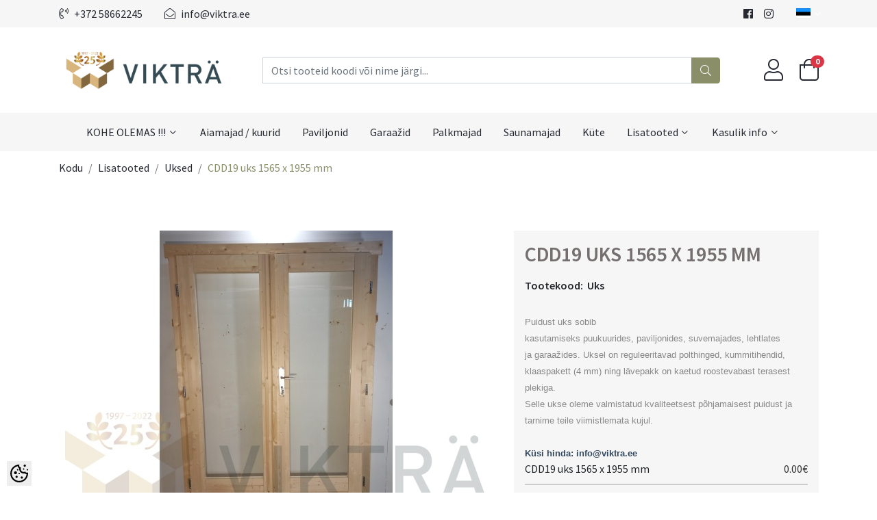

--- FILE ---
content_type: text/html; charset=UTF-8
request_url: https://www.viktra.ee/et/a/cdd19-uks
body_size: 39957
content:
<!-- START TEMPLATE: page/product_page_layout.tpl.php --><!DOCTYPE html>
<html dir="ltr" lang="et">
<head>
<!-- START TEMPLATE: page/common/head.tpl.php --><title>CDD19 uks 1565 x 1955 mm @ VIKTRÄ</title>

<meta charset="UTF-8" />
<meta name="keywords" content="ezlog, aiamajad, vikträ, viktra,palkmaja,suvemaja,paviljon,puit,puitmaja" />
<meta name="description" content="Puidust uks sobib kasutamiseks puukuurides, paviljonides, suvemajades, lehtlates ja garaažides. Uksel on reguleeritavad polthinged, kummitihendid, klaaspakett (4 mm) ning lävepakk on kaetud roostevabast terasest plekiga. Selle ukse oleme valmistatud k..." />
<meta name="author" content="viktra.ee" />
<meta name="generator" content="ShopRoller.com" />

<meta property="og:type" content="website" />
<meta property="og:title" content="CDD19 uks 1565 x 1955 mm" />
<meta property="og:image" content="https://www.viktra.ee/media/viktra-1/.product-image/large/UKSED%2C%20AKNAD/CDD19/20220906_103836.jpg" />
<meta property="og:url" content="https://www.viktra.ee/et/a/cdd19-uks" />
<meta property="og:site_name" content="viktra.ee" />
<meta property="og:description" content="Puidust uks sobib kasutamiseks puukuurides, paviljonides, suvemajades, lehtlates ja garaažides. Uksel on reguleeritavad polthinged, kummitihendid, klaaspakett (4 mm) ning lävepakk on kaetud roostevabast terasest plekiga. Selle ukse oleme valmistatud k..." />

<meta name="HandheldFriendly" content="True" />
<meta name="MobileOptimized" content="320" />
<meta name="viewport" content="width=device-width, initial-scale=1, minimum-scale=1, maximum-scale=1" />

<base href="https://www.viktra.ee/" />

<link href="https://www.viktra.ee/media/viktra-1/vikträ_logo1_favicon.png" rel="icon" />

<link rel="stylesheet" href="https://www.viktra.ee/media/viktra-1/assets/css/all.css" type="text/css" media="screen" />
<link rel="stylesheet" href="https://www.viktra.ee/media/viktra-1/assets/css/hover-min.css" type="text/css" media="screen" />

<!-- FONT - SOURCE SANS PRO -->
<link rel="stylesheet" href="https://fonts.googleapis.com/css?family=Source+Sans+Pro:200,200i,300,300i,400,400i,600,600i,700,700i,900,900i">
<!-- FONT - FONTAWESOME -->
<link rel="stylesheet" href="https://cdn.shoproller.com/assets/fontawesome-pro-5.6.3/css/all.min.css" rel="stylesheet">
<!-- srcDrawer -->
<link href="https://www.viktra.ee/media/viktra-1/assets/css/srcDrawer.css" rel="stylesheet">
<!-- FLAGS -->
<link href="https://cdn.shoproller.com/assets/flag-icon-css-3/css/flag-icon.min.css" rel="stylesheet">
<!-- FANCYBOX -->
<link rel="stylesheet" href="https://cdn.jsdelivr.net/gh/fancyapps/fancybox@3.5.7/dist/jquery.fancybox.min.css" />
<script src="https://cdnjs.cloudflare.com/ajax/libs/popper.js/1.14.7/umd/popper.min.js" integrity="sha384-UO2eT0CpHqdSJQ6hJty5KVphtPhzWj9WO1clHTMGa3JDZwrnQq4sF86dIHNDz0W1" crossorigin="anonymous"></script>
<script type="text/javascript" src="https://www.viktra.ee/media/viktra-1/assets/js/all.js"></script>

<script type="text/javascript" src="https://www.viktra.ee/media/viktra-1/assets/js/autocomplete.js"></script>






<!-- Add the slick-theme.css if you want default styling -->
<link rel="stylesheet" type="text/css" href="//cdn.jsdelivr.net/gh/kenwheeler/slick@1.8.1/slick/slick.css"/>
<!-- Add the slick-theme.css if you want default styling -->
<link rel="stylesheet" type="text/css" href="//cdn.jsdelivr.net/gh/kenwheeler/slick@1.8.1/slick/slick-theme.css"/>

<script
  src="https://code.jquery.com/jquery-3.4.1.min.js"
  integrity="sha256-CSXorXvZcTkaix6Yvo6HppcZGetbYMGWSFlBw8HfCJo="
  crossorigin="anonymous"></script>
<script type="text/javascript" src="https://www.viktra.ee/media/viktra-1/assets/js/jquery.rollerForm.js"></script>
<script src="https://code.jquery.com/ui/1.12.0/jquery-ui.min.js" integrity="sha256-eGE6blurk5sHj+rmkfsGYeKyZx3M4bG+ZlFyA7Kns7E=" crossorigin="anonymous"></script>



<script type="text/javascript" src="https://www.viktra.ee/media/viktra-1/assets/js/jquery.srcDrawer.js"></script>
<!-- FANCYBOX -->
<script src="https://cdn.jsdelivr.net/gh/fancyapps/fancybox@3.5.7/dist/jquery.fancybox.min.js"></script>

<script type="text/javascript" src="//cdn.jsdelivr.net/gh/kenwheeler/slick@1.8.1/slick/slick.min.js"></script>
<script type="text/javascript" src="https://www.viktra.ee/media/viktra-1/assets/js/jquery.elevatezoom.min.js"></script>


<script type="text/javascript" src="https://www.viktra.ee/media/viktra-1/assets/magnificic/jquery.magnific-popup.min.js"></script>
<link rel="stylesheet" href="https://www.viktra.ee/media/viktra-1/assets/magnificic/magnific-popup.css" type="text/css" media="screen" />


<script>
	
        $(document).ready(function() {
      
            Roller.modalClose = function() {
                if ($.fancybox) {
                    console.log("Closing FancyBox.");
                    $.fancybox.close();
                } else {
                    console.log("FancyBox is not available.");
                }
            }

            Roller.popupOpen = function(url, options) {
                if ($.fancybox) {
                    console.log("Opening FancyBox with URL:", url);
					var defaults = {
						'type': 'iframe',
						'src': url,
						'padding': '20px',
						'centerOnScroll': true,
						'titleShow': false,
						'showNavArrows': false,
						'width': '80%',  // Set desired width
						'height': '80%',  // Set desired height
						'autoSize': true,  // Automatically adjust to content
						'fitToView': true,  // Fit to view if content is larger
						'iframe': {
							'css': {
								'maxWidth': '600px',  // Maximum width of the iframe
							}
						}
					};
					var config = $.extend(defaults, options);
					$.fancybox.open(config);
                } else {
                    console.log("FancyBox is not available.");
                }
            }

            Roller.popupClose = function() {
                if ($.fancybox) {
                    console.log("Closing FancyBox.");
                    $.fancybox.close();
                } else {
                    console.log("FancyBox is not available.");
                }
            }
        });
	
</script>	


<style id="tk-theme-configurator-css" type="text/css">
body { background-image:url(transparent); }
body { background-color:#ffffff; }
#content { font-family:Verdana,Geneva,sans-serif; }
#content, .product-info .description, .product-info #wishlist-links a, .product-info .product-attributes-wrap { font-size:10px; }
#content { color:#9c9797; }
h1,h2,h3,h4,h5,h6,.box .box-heading span { font-family:Verdana,Geneva,sans-serif; }
h1,h2,h3,h4,h5,h6 { color:#756f6f; }
#menu,#menu > ul > li > div { background-color:#f5f7f9; }
#menu > ul > li > a,#menu > ul > li > div > ul > li > a { color:#444444; }
#menu > ul > li:hover > a { background-color:#acd2f2; }
#menu > ul > li:hover > a,#menu > ul > li ul > li > a:hover { color:#444444; }
#menu > ul > li > a { font-size:14px; }
#menu > ul > li ul > li > a { font-size:12px; }
.box .box-heading span { color:#444444; }
.box .box-heading { font-size:13px; }
.box .box-heading { border-color:#e0e0e0; }
.box .box-heading span { border-color:#F15A23; }
.box-category > ul > li > a, .box-category > ul > li > ul > li a { color:#292929; }
.box-category a:hover { background-color:#f5f7f9; }
.box-category > ul > li > a, .box-content.filter label { font-size:12px; }
.box-category > ul > li > ul > li a { font-size:12px; }
a.button, input.button, button.button, .box-product > div .cart a.button, .box-product > div .cart input.button, .product-grid > div 
											.cart a.button, .product-grid > div .cart input.button, .product-list > div .cart a.button, 
											.product-list > div .cart input.button, .button.gray,
											.button-secondary{ background-color:#59B7C2; }
a.button, input.button, button.button, .box-product > div .cart a.button, .box-product > div .cart input.button, .product-grid > div 
											.cart a.button, .product-grid > div .cart input.button, .product-list > div .cart a.button, 
											.product-list > div .cart input.button, .button.gray,
											.button-secondary { color:#FEFEFE; }
a.button:hover, input.button:hover, button.button:hover, .box-product > div .cart a.button:hover, .box-product > div .cart input.button:hover, 
											.product-grid > div .cart a.button:hover, .product-grid > div .cart input.button:hover, 
											.product-list > div .cart a.button:hover, .product-list > div .cart input.button:hover,
											.button-secondary:hover { background-color:#2AB4C4; }
a.button:hover, input.button:hover, button.button:hover, .box-product > div .cart a.button:hover, .box-product > div .cart input.button:hover, 
											.product-grid > div .cart a.button:hover, .product-grid > div .cart input.button:hover, 
											.product-list > div .cart a.button:hover, .product-list > div .cart input.button:hover,
											.button-secondary:hover { color:#FEFEFE; }
.button, input.button, button.button, .box-product > div .cart a.button, .box-product > div .cart input.button, .product-grid > div 
											.cart a.button, .product-grid > div .cart input.button, .product-list > div .cart a.button, 
											.product-list > div .cart input.button, .button.gray,
											.button-secondary:hover { font-size:12px; }
#button-cart, .button-primary { background-color:#F15A23; }
#button-cart, .button-primary { color:#ffffff; }
#button-cart:hover, .button-primary:hover { background-color:#444444; }
#button-cart:hover, .button-primary:hover { color:#ffffff; }
.product-list .price, .product-grid .price, .box-product .price-old, .box-product .price { color:#2E8F9A; }
.product-grid .price-new, .box-product .price-new, .product-list .price-new { color:#777777; }
.product-list .price-old, .product-grid .price-old, .box-product .price-old { color:#F00; }
.product-list .price, .product-grid .price, .product-list .price-old, .product-grid .price-old, .box-product .price-old, .box-product .price, .box-product .price-new   { font-size:18px; }
.product-info .price-tag { color:#ffffff; }
.product-info .price-old { color:#F00; }
.product-info .price-old { font-size:18px; }
.product-info .price-tag { background-color:#f15a23; }
.product-info .price { color:#f15a23; }
.pagination .links a { background-color:#FFFFFF; }
.pagination .links a { color:#777777; }
.pagination .links a { border-color:#eeeeee; }
.pagination .links a:hover { background-color:#EFF7FF; }
.pagination .links a:hover { color:#777777; }
.pagination .links a:hover { border-color:#cccccc; }
.pagination .links b { background-color:#f5f7f9; }
.pagination .links b { color:#444; }
.pagination .links b { border-color:#F15A23; }
#header #cart .heading h4 { background-color:#F15A23; }
#header #cart .heading #cart-total, #header #welcome a, #language, #currency, #header .links { color:#333; }
#footer { background-color:#FFFFFF; }
#footer h3 { color:#444444; }
#footer .column a { color:#7A7A7A; }
#footer .column a:hover { color:#7A7A7A; }
#powered { color:#444444; }
#sr-cookie-policy { background-color:#bcbbbb; }
#sr-cookie-policy, #sr-cookie-policy a { color:#ffffff; }
#sr-cookie-policy button { background-color:; }
#sr-cookie-policy button { color:; }
#sr-cookie-policy button:hover { background-color:; }
#sr-cookie-policy button:hover { color:; }
#sr-cookie-policy button { font-size:px; }
</style>
<style id="tk-custom-css" type="text/css">
.table td, .table th {
    padding: .45rem;
    font-size: 14px;
    padding-left: 60px !important;
    padding-top: 7px !important;
}
.tags {
  display: inline;
  position: relative;
}


body.body-cms-page iframe{
	border:0;
}

html {
    overflow-x: hidden;
}

.sr-totals .price-news {
    color: #8a8f6a !important;
}

body.tk-page-captchacheck form {
    padding: 1em 2em;
    display: flex;
    align-items: center;
    gap: 1em;
}

.category-info {
    padding: 1em 0px;
    padding-bottom: 0;
    font-size: 14px;
}

body.tk-page-captchacheck form input, body.tk-page-captchacheck form button {
	width: 100%;
    box-sizing: border-box;
}

body.tk-page-captchacheck form button.btn {
    margin-top: 5px;
}



.tags:hover:after {
  background: rgba(138, 143, 106, .8);
  border-radius: 5px;
  bottom: 50px;
  color: #fff;
  content: attr(tooltip);
/*  left: 20%; */
  left: 0;
  padding: 5px 15px;
  position: absolute;
  z-index: 98;
  width: 140px;
}

.tags:hover:before {
  border: solid;
  border-color: #8a8f6a transparent;
  border-width: 0 6px 6px 6px;
  bottom: 44px;
  content: "";
  left: 43%;
  position: absolute;
  z-index: 99;
    transform: rotate(180deg);
}
.product-description-wrap ul {
	padding-left: 20px;
}
.font-weight-bold {
    font-weight: 600!important;
}
.price-new {
	color: rgb(86, 130, 69) !important;
}
.similar-products {
	
}
.flex-row.flex-wrap.p-0 {
	max-width: 80px;
}
.card-block.p-0.m-0 {
	text-align: center;
}
.table td, .table th {
    padding: .45rem;
	font-size: 14px;
}
.table > tbody > tr:first-child > td {
    border: none;
}
.table > tbody > tr:first-child > th {
    border: none;
}
.table-striped tbody tr:nth-of-type(odd) {
    background-color: #fff;
}
.table-striped tbody tr:nth-of-type(even) {
    background-color: rgb(231,232,227);
}
.border-primary {
	border-color: #8a8f6a !important;
}
.src-feature-hor-1 p img {
	width: 100%;
	height: auto;
}
.cart-detail-img img {
	padding: 4px 0;
}
.dropdown-menu {
	z-index: 999999;
}
.cart-dropdown-1{
	float:right;
}
.cart-dropdown-1 .dropdown-menu{
	padding: 20px;
	top: 138px !important;
	width: 350px !important;
	left: -140px !important;
	box-shadow: rgb(0, 0, 0) 1px 30px 200px -45px;
}
.sticky-top .cart-dropdown-1 .dropdown-menu {
	top: 20px !important;
}
p {
	margin: 0 !important;
}
a.nav-link.text-dark:hover {
	color: #8a8f6a !important;
}
.dropdown-menu .dropdown-item:hover {
	color: #8a8f6a !important;
	background-color: transparent !important;
}
.dropdown-toggle {
	display: flex;
	align-items: center;
}
.dropdown-toggle::after {
	font-family: "Font Awesome 5 Pro";
	font-size: 10px;
	content: '\f078';
	border-top: none !important;
}
.zoomWindow:hover {
	cursor: default;
}
.form-control:focus {
	color: #8a8f6a;
	border: 2px solid;
}
.login-form-2 .btnSubmit {
	color: #333;
}

.login-form-1 .btnSubmit {
	background-color: #333;	
}

iframe h4 {
	color: black;
}
.centered h4 {
	color: white;
}
iframe .centered h4 {
	color: black !important;
}
.dropdown-item.active, .dropdown-item:active {
	background-color: #8a8f6a;
}

body {
	width: 100vw;
}
.srs-product-details-1 {
	overflow: hidden;
}
.product-page-feature .card-block p.card-text {
	overflow: hidden;
    text-overflow: ellipsis;
    display: -webkit-box;
    -webkit-line-clamp: 4;
    -webkit-box-orient: vertical;
}

.tk-product-page .fancybox-content {
	max-width: 600px;
	text-align: center;
}

.ellip {
  display: block;
  height: 100%;
}

.ellip-line:not(.fancybox-content) {
  display: inline-block;
  text-overflow: ellipsis;
  white-space: nowrap;
  word-wrap: normal;
  max-width: 100%;
}

.ellip,
.ellip-line {
  position: relative;
  overflow: hidden;
}






.product-page-feature .card-block {
	max-width: 177px;
}

.product-page-feature .card img{
	width: 150px;
	height: 150px;
}

.list-inline-item:not(:last-child) {
    margin-bottom: .5rem;
}



@media only screen and (max-width: 768px) {
	.slick-slide:not(.list-inline-item.slick-slide) {
		min-width: 158px;	
	}
	.similar-products .slick-slide {
		min-width: 158px;	
	}
	.srs-product-details-1 #add-to-cart-button, #multi-add-to-cart-button {
		width: 53vw;
		position: static;
	}
	.add-to-cart-form, .multi-add-to-cart-form {
		width: 100%;
	}
	.add-to-cart-form .input-group, .multi-add-to-cart-form .input-group {
		width: 42%;
	}
	.slick-prev {
		left: 5px;	
	}
	.slick-next {
		right: -5px;	
	}
}


#add-to-cart-button, #multi-add-to-cart-button {
	cursor: pointer;
}
.hvr-border-fade:active, .hvr-border-fade:focus, .hvr-border-fade:hover {
    box-shadow: inset 0 0 0 4px #8a8f6a, 0 0 1px rgba(0,0,0,0);
}
.src-sidebar-filter-1 .hvr-border-fade {
	display: block;
}
.src-banner-1 p {
	overflow: hidden;
}
.tk-admin-slot p {
	overflow: hidden;
}
.tk-admin-slot .admin-edit-button {
	z-index: 1;
}
#add-to-cart-button {
	position: static !important;
}
.seina-paksus li span {
}
.seina-paksus li span span{
	position: relative;
	top: -12px;
}

.slick-slide, .slick-slide a {
    outline: none
}

.carousel-indicators li {
	background-color: #D8B77F !important;
}
.carousel-indicators li.active {
	background-color: #83673F !important;
}

.slick-prev:before, .slick-next:before {
	color: #333;
}

.slick-prev:before {
    content: '\f053';
    font-family: "Font Awesome 5 Pro";
}
.slick-next:before {
    content: '\f054';
    font-family: "Font Awesome 5 Pro";
}

.slick-next:hover:before {
	color: #fff !important;
}

.slick-prev:hover:before {
	color: #fff !important;
}

.slick-arrow.active {
	visibility: visible !important;
	opacity: 1 !important;
}

.slick-arrow {
	opacity: 0;
	background: #ddd;
    border: none;
    width: 40px;
    height: 40px;
    border-radius: 5px;
	z-index: 999;
	visibility: hidden;
    opacity: 0;
    transition: 0.3s ease-in-out;
}

.slick-arrow:hover {
	background-color: #8a8f6a;
    border: none;
    width: 40px;
    height: 40px;
    border-radius: 5px;
}

/* src-empty-view */
.src-empty-view {
    padding: 20px 20px;
}
.src-empty-view .icon {
    font-size: 150px;
    line-height: 1.1;
    color: #ebecee;
}
.src-empty-view .title{
    color: #191919;
    padding: 0;
    margin: 13px 0 0;
    font-size: 34px;
    font-weight: 500;
    letter-spacing: .03em;
    line-height: 44px;
}
.src-empty-view .btn {
    margin-top: 34px;
}
.src-empty-view .info-text {
    color: #777;
    font-size: 26px;
    line-height: 1.3;
    font-weight: 400;
}

a.bg-primary:hover {
	background-color: #83673F !important;
	color: #fff !important;
}

.btn-primary {
	background-color: #8a8f6a !important;
	border-color: #8a8f6a !important;
}
.bg-primary {
	background-color: #8a8f6a !important;
}
.bg-dark {
	background-color: #1d1d1d !important;
}
.bg-light {
	background-color: #f6f6f6 !important;
}
.text-primary {
	color: #8a8f6a !important;
}

.btn-outline-primary {
	color: #8a8f6a !important;
	border-color: #8a8f6a !important;
}
a.bg-primary:focus, a.bg-primary:hover, button.bg-primary:focus, button.bg-primary:hover {
    background-color: #6e7254!important;
}

.btn-dark {
    color: #fff !important;
    background-color: #333 !important;
    border-color: #333 !important;
	border-radius: 0;
}

.btn-dark:hover {
    color: #fff !important;
    background-color: #6e7254 !important;
    border-color: #6e7254 !important;
}

.btn-dark.no-hover:hover {
    color: #fff !important;
    background-color: #333 !important;
    border-color: #333 !important;
}



.src-frontpage-categories-card-1 img {
	height: 200px;
	object-fit: cover;
}

.btn-outline-primary {
	color: #124A86;
	border-color: #124A86;
}
.btn-outline-primary:hover {
	border-color: #124A86;
	background-color: transparent;
}

input[type=number]::-webkit-inner-spin-button, 
input[type=number]::-webkit-outer-spin-button { 
    -webkit-appearance: none;
    -moz-appearance: none;
    appearance: none;
    margin: 0; 
}


/* Fancy Matrix Selection */
#content .product-info ul li.matrixOption {
	margin-left:0;
}
.product-info .option {
	display:inline-block;
	width:100%;
	clear:both;
	padding:0;
	margin:8px 0;
}
.product-info .option .matrixOption {  
	list-style:none;
	float:left;
	margin:0 7px 7px 0;
	border:4px solid #EEEEEE;
	padding: 5px;
	cursor:pointer;
	text-align:center;
	min-width:38px;
	min-height: 38px;
}
.product-info .option .matrixOption.selected {
    border: 4px solid #8a8f6a;
}
.product-info .option .matrixOption.disabled {
    border-color: #e0dbdb;
    color: #e0dbdb;
    cursor: not-allowed;
	pointer-events: all !important;
}
.product-info .option .matrixOption.color {
    height: 30px;
    padding: 0;
    width: 30px;
}
.product-info .option .matrixOption.color img {
    height: 30px;
    width: 30px;
}
.product-info .option .matrixOption.color.disabled {
}

.products-grid .price-box .price-new {
    color: #16a04a !important;
    font-weight: 500;
}

.product-info .options {
    border-bottom: 0;
    margin-bottom: 0;
    margin-top: 20px;
}

/* .src-header-menubar-1 */
.src-header-menubar-1.sticky-top {
	top: -1px;
}

/* .src-search-autocomplete-1 */
.src-search-autocomplete-1 {
  position: relative;
  display: none;
}
.src-search-autocomplete-1 .dropdown-menu {
  display: block;
  width: 100%;
  padding: 0;
}
.src-search-autocomplete-1 .sr-product:hover {
  background-color: #F8F9FA;
}
.src-search-autocomplete-1 .sr-product .sr-product-special-price {
  font-weight: bold;
  color: #dc3545;
}
.src-search-autocomplete-1 .sr-product-short-description p:last-child {
  margin-bottom: 0;
}

/* cookie policy */
#sr-cookie-policy {
	position: fixed;
	top: auto;
	bottom: 0;
	left: 0;
	right: 0;
	overflow: hidden;
	width: 100%;
	opacity: .9;
	box-sizing: border-box;
	box-shadow: 0 1px 5px 0 #bcbbbb;
	z-index: 9999;
	padding: 1em;
	text-align: center;
	background: #bcbbbb;
	color: #ffffff;
	font-size: 14px;
}
#sr-cookie-policy.sr-cookie-policy-top {
	top: 0;
	bottom: auto;	
}
#sr-cookie-policy.sr-cookie-policy-bottom {
	top: auto;
	bottom: 0;
}
#sr-cookie-policy a {
	color: #ffffff;
	text-decoration: underline;
}

.tk-checkout-payment-methods .tk-payment-method .tk-payment-method {
box-sizing: border-box;
    padding: 10px;
    display: inline-block;
    text-align: center;
    border: 2px dashed #f6f6f6;
    width: 33%;
    margin-bottom: 6px;
}

.tk-checkout-payment-methods > .tk-payment-method > .tk-payment-method a:first-child  {
    display: block;
}

.tk-checkout-payment-methods .tk-payment-method .tk-payment-method a.button {
    background: #8a8f6a;
    padding: 6px 31px;
    margin-top: 10px;
    clear: both;
    display: inline-block;
    margin-bottom: 12px;
    border-radius: 5px;
}

.box-ml-subscribe form input{
	border: 1px solid #eee;
    padding: 6px;
    width: 100%;
    box-sizing: border-box;
    border-radius: 5px;
}

.box-ml-subscribe form a{
    display: block;
    padding: 5px;
    border-radius: 5px;
    margin-top: 7px;
    font-size: 17px;
    text-align: center;
    text-transform: uppercase;	
}

.src-product-card  .sale-title.label-product {
	z-index: 999;
    position: absolute;
    left: 15px;
    background: rgb(165, 59, 58);
    color: #fff;
    padding: 0px 14px;
    top: 16px;
    font-size: 14px;
    text-transform: uppercase;
}

.src-product-card .percent-count.label-product.label-sale {
    left: auto;
    right: 15px !important;
    background: rgb(226, 228, 227);
    color: rgb(165, 59, 58);
	font-size: 14px;
	top: 16px;
}

.zoomContainer{
	pointer-events:none;
}

body.tk-product-page p.sr-totals{
	display:none;
}

@media only screen and (max-width: 640px) {
	

	.sr-product-thumbnails .slick-arrow {
		z-index: 9999;
	}
	
	.dynamic_mobile_addon{
		position:relative;
		margin-bottom:10px;
	}

	.sr-product-thumbnails .slick-arrow {
		visibility: visible !important;
		opacity: 1 !important;
		margin-top: 0px !important;	
	}	
	
	.srs-product-details-1 {
		margin-top: -50px;
	}
	
	.src-product-details-1 .image_area__product{
		order:1;
		margin-top:30px;
	}
	
	.src-product-details-1 .product-info{
		order:0;	
	}
	
	.tk-checkout-payment-methods .tk-payment-method .tk-payment-method {
		box-sizing: border-box;
		padding: 10px;
		display: inline-block;
		text-align: center;
		border: 2px dashed #f6f6f6;
		width: 100%;
		margin-bottom: 6px;
	}
	.desktop_view{
		display:none;
	}
	.mobile_view{
		display:block !important;
	}	
	
	.src-drawer-categories-menu-1 ul.list-group li.list-item-1{
		display:none;
	}	
	
	body .srs-header-contactsbar-2{
		display:block !important;
	}

	body .srs-header-contactsbar-2 .container .flex-helper-topbar-mobile{
		box-sizing: border-box;
		padding: 0px 20px;
	}

	body .srs-header-contactsbar-2 .container .flex-helper-topbar-mobile .topbar-social-icons-list {
		display: flex !important;
		align-items: center;
		justify-content: center;
		position: relative;
		right: 0px;
	}
	
	body .srs-header-contactsbar-2 .container .flex-helper-topbar-mobile .topbar-mobile-contacts li{
        padding: 0.5rem 5px !important;	
	}	

	body .srs-header-contactsbar-2 .container .flex-helper-topbar-mobile .topbar-mobile-contacts li a{
    	font-size: 12px;
	}

	body .srs-header-contactsbar-2 .container .flex-helper-topbar-mobile .topbar-social-icons-list li {
		padding: 0px 5px !important;
		max-width: 24px;
	}	
	
    .extra-products-helper {
        display: flex;
        flex-wrap: wrap;
        justify-content: flex-end;
    }
	
	.extra-products-helper .cartbutton{
		        margin-bottom: 1em !important;
	}
	
	.extra-products-helper .cartbutton a.btn-primary {
		height: 100%;
		display: flex;
		align-items: center;
		min-width: 60%;
		text-align: center;
		justify-content: center;
	}	
	
	.extra-products-helper > div:not(.cartlink), .extra-products-helper > div:not(.cartlink) > p{
   
	}
	
}

@media only screen and (max-width: 1024px) and (min-width: 768px) {
	
	.desktop_view{
		display:none;
	}
	.mobile_view{
		display:block !important;
	}
	
	
	.src-banner-1 img{
		max-width:100%;
		height:auto;
	}
	
	.media-body ul {
		margin-left: 0;
		padding-left: 18px;
	}
	
	.media-body ul li {
		line-height: 12px !important;
    	margin-bottom: 5px;
	}	
	
	.media-body ul li span {
    	font-size: 11px !important;
	}	
	
	.media {
		display: block;
	}	
	
	.src-search-autocomplete-1 .dropdown-menu {
		height: 100%;
		overflow-y: auto;
		min-height: 600px;
	}	
	
	.col-md-3.similar-products {
		-ms-flex: 0 0 50%;
		flex: 0 0 50%;
		max-width: 50%;
	}	
}


.src-banner-1 img {
    max-width: 100%;
    height: auto;
}

.viktra-payments-wrapper {
	display: flex;
    flex-wrap: wrap;
    align-items: stretch;
    justify-content: flex-start;
    gap: 10px;
    flex-direction: row;
}	
	
.viktra-payments-wrapper .viktra-payment-one{
    border: 1px dashed #eee;
    padding: 1em 1em;
    flex-basis: 32%;
    text-align: center;
    display: flex;
    align-items: center;
    flex-wrap: wrap;
}	
	
.viktra-payments-wrapper .viktra-payment-one.leasing-payment-viktra{
	
}	
	
.payment-viktra-tile {
font-weight: bold;
    line-height: 110%;
    margin-bottom: 5px;
}	
	
	.payment-method-logo-viktra{
		margin-bottom:1em;
	}	
	
.payment-method-logo-viktra img{
    max-width: 100%;
    width: auto;
    max-height: 50px;
    height: auto;
    min-width: 110px;
}	
	
.viktra-payments-wrapper .viktra-payment-one .payment-viktra-description {
	font-size: 13px;
    color: #777;
    line-height: 110%;
    margin: 1em 0px;
}	
	

	
	.viktra-payments-wrapper  .viktra-payment-left-side{
		flex-basis: 60%;
		max-width: 60%;
		text-align: left;	
	}
	
	.viktra-payments-wrapper  .viktra-payment-right-side{
    flex-basis: 40%;
    max-width: 40%;
    text-align: right;	
	}	
	
	.viktra-payments-wrapper  .pay-button-viktra{
    flex-basis: 100%;
    max-width: 100%;	
	}
	
	.pay-button-viktra a.btn{
		text-align: center;
		display: flex;
		justify-content: center;
	}
	
.viktra-payments-wrapper .viktra-payment-one.leasing-payment-viktra  .viktra-payment-left-side, .viktra-payments-wrapper .viktra-payment-one.leasing-payment-viktra .viktra-payment-right-side  {
    flex-basis: 100%;
    max-width: 100%;	
}	
	
.viktra-payments-wrapper .viktra-payment-one.leasing-payment-viktra .viktra-payment-right-side  {
	order: -1;
    text-align: center;	
}
	
	body.checkout-payment-page table.property-table.form{
    width: 100%;
    margin: 1em 0px;	
	}
	
		body.checkout-payment-page table.property-table.form td{
    border: 1px solid #eee;
    box-sizing: border-box;
    padding: .3em 1em;	
	}
	
@media only screen and (max-width: 640px) {
    .viktra-payments-wrapper .viktra-payment-one {
        flex-basis: 48%;
        max-width: 48%;
    }
	.viktra-payments-wrapper .viktra-payment-left-side,.viktra-payments-wrapper .viktra-payment-right-side{
		flex-basis: 100%;
		max-width: 100%;
		text-align:center;
	}
	.viktra-payments-wrapper .viktra-payment-right-side{
		order:-1;
	}
	.viktra-payments-wrapper .viktra-payment-one.leasing-payment-viktra {
		max-width: 100%;
		flex-basis: 100%;
	}	
}	

.article-label-new { background-image:url('https://www.viktra.ee/media/viktra-1/banners/UUS.jpg'); background-position:left top; }
</style>

<script type="text/javascript">
if(!Roller) var Roller = {};
Roller.config = new Array();
Roller.config['base_url'] = 'https://www.viktra.ee/et/';
Roller.config['base_path'] = '/';
Roller.config['cart/addtocart/after_action'] = '1';
Roller.config['skin_url'] = 'https://www.viktra.ee/skin/bigshop/';
Roller.config['translate-fill_required_fields'] = 'Palun täida kõik kohustuslikud väljad';
Roller.t = {"form_error_fill_required_fields":"Palun t\u00e4ida k\u00f5ik kohustuslikud v\u00e4ljad","cart_error_no_items_selected":"Vali tooted!"}
/*!
 * jQuery.ellipsis
 * https://github.com/jjenzz/jquery.ellipsis
 * --------------------------------------------------------------------------
 * Copyright (c) 2013 J. Smith (@jjenzz)
 * Dual licensed under the MIT and GPL licenses:
 * https://www.opensource.org/licenses/mit-license.php
 * https://www.gnu.org/licenses/gpl.html
 *
 * adds a class to the last 'allowed' line of text so you can apply
 * text-overflow: ellipsis;
 */
/*
(function(a){if(typeof define==="function"&&define.amd){define(["jquery"],a)}else{a(jQuery)}}(function(d){var c="ellipsis",b='<span style="white-space: nowrap;">',e={lines:"auto",ellipClass:"ellip",responsive:false};function a(h,q){var m=this,w=0,g=[],k,p,i,f,j,n,s;m.$cont=d(h);m.opts=d.extend({},e,q);function o(){m.text=m.$cont.text();m.opts.ellipLineClass=m.opts.ellipClass+"-line";m.$el=d('<span class="'+m.opts.ellipClass+'" />');m.$el.text(m.text);m.$cont.empty().append(m.$el);t()}function t(){if(typeof m.opts.lines==="number"&&m.opts.lines<2){m.$el.addClass(m.opts.ellipLineClass);return}n=m.$cont.height();if(m.opts.lines==="auto"&&m.$el.prop("scrollHeight")<=n){return}if(!k){return}s=d.trim(m.text).split(/\s+/);m.$el.html(b+s.join("</span> "+b)+"</span>");m.$el.find("span").each(k);if(p!=null){u(p)}}function u(x){s[x]='<span class="'+m.opts.ellipLineClass+'">'+s[x];s.push("</span>");m.$el.html(s.join(" "))}if(m.opts.lines==="auto"){var r=function(y,A){var x=d(A),z=x.position().top;j=j||x.height();if(z===f){g[w].push(x)}else{f=z;w+=1;g[w]=[x]}if(z+j>n){p=y-g[w-1].length;return false}};k=r}if(typeof m.opts.lines==="number"&&m.opts.lines>1){var l=function(y,A){var x=d(A),z=x.position().top;if(z!==f){f=z;w+=1}if(w===m.opts.lines){p=y;return false}};k=l}if(m.opts.responsive){var v=function(){g=[];w=0;f=null;p=null;m.$el.html(m.text);clearTimeout(i);i=setTimeout(t,100)};d(window).on("resize."+c,v)}o()}d.fn[c]=function(f){return this.each(function(){try{d(this).data(c,(new a(this,f)))}catch(g){if(window.console){console.error(c+": "+g)}}})}}));
*/

// Fancy Matrix Selection
$(function () {
	
	$.fn.matrix = function(obj) {
		
		if (obj.event == undefined) {
			obj.event = 'click';
		}
		
		if (obj.onChangeEvent == undefined) {
			obj.onChangeEvent = function(elm){};
		}
		
		if (obj.elmValue == undefined) {
			obj.elmValue = 'val()';
		}
		
		var json_object = {};
		if(typeof obj.data == 'object') {
			json_object = obj.data;
		} else {
			json_object = JSON.parse( obj.data )
		}
		
		if (obj.event == 'change') {
			var params = this.find('.matrixOption');
		}
		else if (obj.event == 'click') {
			var params = this.find('.option');	
		}
			
		matrixCalculate($(params[0]));
		
		if (obj.event == 'click') {
			var clickableParams = $('.matrixOption');
		}
		else if(obj.event == 'change'){
			var clickableParams = params;
		}
		
		clickableParams.on(obj.event, function(){
			if ($(this).hasClass('disabled') && obj.event == 'click') {
				return false;	
			}
			
			if (obj.event == 'click') {
				$(this).closest('.option').find('.matrixOption').removeClass('selected');
				$(this).addClass('selected').removeClass('disabled').removeAttr('disabled');
				
				
				
				var option = $(this).closest('.option');
			}
			else if(obj.event == 'change'){
				var option = $(this);	
			}
			
			eval(obj.onChangeEvent)($(this));
			matrixCalculate(option);
		});
		
		if (json_object.selected_variant != '') {
			var selected_variant = json_object.selected_variant;
		}
		else {
			var selected_variant = null;
		}
		
		setVariant(selected_variant);
		
		function matrixCalculate(element){
			var values = {};
			var enabled_options = {};

			// Set price
			$(json_object.price_selector).html(json_object.empty_price);

			// Set old price
			$(json_object.old_price_selector).css('display','none');

			// Clear qty
			$('#matrix-select-qty').attr('name', '');
			$('#stock-str').html('');

			// Get all selected values
			params.each(function(){
				if (obj.event == 'click'){
					var param_val = $(this).find('.matrixOption.selected').data('value');
				}
				else {
					var param_val = $(this).val();
				}
				
				if (param_val != '') { 
					values[$(this).attr('name')] = param_val;
				}
			});

			// Get currently selected value and index
			if (eval('element.find(".matrixOption.selected").' + obj.elmValue) != '') {
				var last_index = element.attr('name');
				
				if (obj.event == 'click') {
					var element_value = element.find('.matrixOption.selected').data('value');
	
				}
				else if (obj.event == 'change') {
					var element_value = element.val();
				}
				
				var last_value = element_value;
			}
			else {
				var last_index = arrayFirst(values, 'key');
				var last_value = arrayFirst(values, 'value');
			}

			$.each(json_object.variants, function(index, variant){
				var check = checkCombination(variant, values);

				if (check == true) {
					$(json_object.price_selector).html(variant.price);
					if(variant.old_price) {
						$(json_object.old_price_selector).css('display','').html(variant.old_price);
					} else {
						$(json_object.old_price_selector).css('display','none').html('');
					}
					$('.multi-add-to-cart-form input#matrix-select-qty').attr('name','qty['+variant.id+']');
					$('#stock-str').html(variant.availability_str);
					$('#sku-str').html(variant.sku);
					$(json_object.ean_qty_selector).html(variant.ean_node);
					if(variant.is_sellable == 1) {
						$('.multiAddToCartBtn').removeClass('disabled').removeAttr('disabled');
					} else {
						$('.multiAddToCartBtn').addClass('disabled').attr('disabled', 'disabled');
					}

					if (variant.picture_id != undefined && variant.picture_id.length > 0) {
						putCombinationImage(variant);
					}
					
					console.log(variant);
					


					
					//Check if has discount //percent-count label-product
					if(variant.old_price) {
						
						// Extract and clean up price and old_price
						const currentPrice = parseFloat(variant.price.replace(/\D/g, '')); // Remove non-numeric characters
						const oldPrice = parseFloat(variant.old_price.replace(/\D/g, '')); // Remove non-numeric characters

						// Calculate percentage here for discount
						const discountPercentage = Math.round((oldPrice - currentPrice) / oldPrice * 100);

						// Update the .percent-count.label-product using jQuery
						$('.percent-count.label-product').text('-'+discountPercentage+'%');						
						
					}else{
					
						
					}
					
					

					// Variant all stock quantities
					if(json_object.all_stock_quantities_selector && variant.all_stock_quantities_html !== null) {
						$(json_object.all_stock_quantities_selector).html( variant.all_stock_quantities_html );
					}

					$('form.add-to-cart-form input#mainProductId').val( variant['id'] );
					$('form.add-to-cart-form #qty_input').attr('name', 'qtys['+ variant['id'] +']');
				}
				
				var combination = true;
				
				$.each(variant.options, function(v_index, v_value) {
					if (values.hasOwnProperty(v_index) && (values[v_index] != v_value || values[v_index] == '')) {
						combination = false;
					}
				});
				
				if (combination == true) {
					
					// console.log(variant.options[last_index] + '--' + last_value);
					$.each(variant.options, function(option_index, option){
						// if (option_index != last_index) {
							enabled_options[option_index] = ( typeof enabled_options[option_index] != 'undefined' && enabled_options[option_index] instanceof Array ) ? enabled_options[option_index] : [];
						
							// if (!contains(enabled_options[option_index], option)) {
								enabled_options[option_index].push(option);
							// }
						// }
					});
				}
			});


			params.each(function()
			{
				var param_name = $(this).attr('name');

				// Dont change if last selected attribute
				if (param_name != last_index)
				{
					// Remove current parameter from filter and check against that.
					var filter = jQuery.extend({}, values);
					delete filter[ param_name ];

					// Get enabled options.
					var enabled = new Array();
					$.each(json_object.variants, function(index, variant)
					{
						// Check if current variant matches filter.
						if(variantMatchesFilter(variant, filter))
						{
							// Add value to enabled array. Avoid duplicates.
							var optionValue = variant.options[ param_name ];
							if(typeof enabled[ optionValue ] == 'undefined')
							{
								enabled.push( optionValue );
							}
						}
					});

				
					if (obj.event == 'click') {
						var optionElements = $(this).find('.matrixOption');
					}
					else if (obj.event == 'change') {
						var optionElements = $(this).find('option');	
					}

					//console.log(enabled);
						
					optionElements.each(function(op_index)
					{
						var $this = $(this);
						
						if (obj.event == 'click' ) {
							var op_value = $this.data('value');
						}
						else if (obj.event == 'change' ) {
							var op_value = $this.val();
						}
						
						if (op_value != '' && typeof enabled == 'object' && !contains(enabled, op_value))
						{
							$this.attr('disabled', 'disabled');
							$this.addClass('disabled');
						}
						else
						{
							$this.removeAttr('disabled');
							$this.removeClass('disabled');
						}
					});
				}
			});

			function variantMatchesFilter(variant, filter)
			{
				var match = true;
				$.each(variant.options, function(optionName, optionValue)
				{
					if(typeof filter[ optionName ] != 'undefined' && filter[ optionName ] != optionValue)
					{
						match = false;
					}
				});

				return match;
			}

			function checkCombination(variant, currentValues) {
				var valid = false;
				
				if (Object.keys(variant.options).length == Object.keys(currentValues).length) {
					var all = true;
					
					$.each(variant.options, function(index, value){
						if (currentValues.hasOwnProperty(index) && value != currentValues[index]) {
							all = false;
						}
					});
					
					if (all == true) {
						return all;
					}
				}
				
				return false;
			}
			
			function contains(arr, obj) {
			    var i = arr.length;
			    while (i--) {
			        if (arr[i] == obj) {
			            return true;
			        }
			    }
			    return false;
			}
			
			function arrayFirst(arr, type) {
				for(var x in arr) {
				  if(arr.hasOwnProperty(x)){
				  	if (type == 'key') {
				  		return x;
				  	}
				  	else if (type == 'value') {
				  		return arr[x];
				  	}
				  }
				}
			}
		}
		
		function setVariant(selected_variant) {
			$.each(json_object.variants, function(index, variant){
				var select = false;
				
				if ((selected_variant != null && variant['id'] == selected_variant) || selected_variant == null) {
					select = true;
				}
				
				if (select) {
					param = false;

					$.each(variant.options, function(index2, value){
						param = $(document).find('#matrix-select-' + index2);
						if (obj.event == 'change') {
							param.val(value);
						}
						else if (obj.event == 'click') {
							param.find('.matrixOption[data-value="'+value+'"]').click();
						}
					});

					matrixCalculate(param);
					
					return false;
				}
				
				select = false;
			});
		}
	};
}( jQuery ));


/*!
 * Simple jQuery Equal Heights
 *
 * Copyright (c) 2013 Matt Banks
 * Dual licensed under the MIT and GPL licenses.
 * Uses the same license as jQuery, see:
 * https://docs.jquery.com/License
 *
 * @version 1.5.1
 */
!function(a){a.fn.equalHeights=function(){var b=0,c=a(this);return c.each(function(){var c=a(this).innerHeight();c>b&&(b=c)}),c.css("height",b)},a("[data-equal]").each(function(){var b=a(this),c=b.data("equal");b.find(c).equalHeights()})}(jQuery);







Roller.wishlistRemoveItem = function(article_id, no_redirect) {
	$.ajax({
		url: 'account/wishlist/removeitem',
		type: 'post',
		data: {
			'article_id': article_id,
			'no_redirect': no_redirect
		},
		dataType: 'json',
		success: function(json)
		{
			$('.success, .warning, .attention, .information, .error').remove();
			if (json['redirect'])
			{
				location = json['redirect'];
			}
			if (json['error'])
			{
				createNotification('', '', json['error'], 'danger', true, true, '#notification');
			}
			if (json['success'])
			{
				$('#wishlist-links').html(json['data']);
			}
		}
	});
};

Roller.wishlistAddItem = function(article_id) {
	$.ajax({
		url: 'account/wishlist/additem',
		type: 'post',
		data: {
			'article_id': article_id
		},
		dataType: 'json',
		success: function(json)
		{
			console.log(json);
			$('.success, .warning, .attention, .information, .error').remove();
			if (json['redirect'])
			{
				location = json['redirect'];
			}
			if (json['error'])
			{
				Roller.errorMessage(json['error']);
			}
			if (json['success'])
			{
				$('#wishlist-links').replaceWith(json['data']);
			}
		}
	});
};

Roller.compareAddItem = function(article_id) {
	$.ajax({
		url: 'account/compare/additem',
		type: 'post',
		data: {
			'article_id': article_id
		},
		dataType: 'json',
		success: function(json)
		{
			$('.success, .warning, .attention, .information, .error').remove();
			if (json['redirect'])
			{
				location = json['redirect'];
			}
			if (json['error'])
			{
				Roller.errorMessage(json['error']);
			}
			if (json['success'])
			{
				$('#compare-links').html(json['data']);
			}
		}
	});
};

Roller.compareRemoveItem = function(article_id, no_redirect) {
	$.ajax({
		url: 'account/compare/removeitem',
		type: 'post',
		data: {
			'article_id': article_id,
			'no_redirect': no_redirect
		},
		dataType: 'json',
		success: function(json)
		{
			$('.success, .warning, .attention, .information, .error').remove();
			if (json['redirect'])
			{
				location = json['redirect'];
			}
			if (json['error'])
			{
				Roller.errorMessage(json['error']);
			}
			if (json['success'])
			{
				$('#compare-links').html(json['data']);
			}
		}
	});
};


$(document).ready(function() {
	// Init slick slider
	$('.sr-slick').each(function(i)
	{
		var $this = $(this);
		var settings = $this.data('settings');
		$this.slick( settings );
	});
	// Init slick slider
	$('.sr-slick2').each(function(i)
	{
		var $this = $(this);
		var settings = $this.data('settings');
		$this.slick( settings );
	});
	// Init elevatezoom
	$('.sr-elevatezoom').each(function(i)
	{
		var $this = $(this);
		var settings = $this.data('settings');
		$this.elevateZoom( settings );
	});
	// Product thumbnail click
	$('.sr-product-thumbnails a').on('click', function(e) {
		e.preventDefault();

		var src = $(this).attr('href');
		ez = $('.sr-product-image').data('elevateZoom');
		ez.swaptheimage(src, src);

		var nr = $(this).data('nr');
		$('.sr-product-image-zoom-btn').data('nr', nr);
	});
	
	
	
	$('.product-page-feature-card').click(function(event) {

		var id = $(this).attr('id');
		var element = '#'+id;
		console.log(element);
		var image = $(element + ' .card img')[0];
		var title = $(element + ' .card-title').html();
		var description = $(element + ' .card-text').html();
		console.log(image);
		$.fancybox.open($('<div class="noclose"><h3 class="text-center">'+title+'</h3><img src="'+image.src+'" /><span class="row mt-3">'+description+'</span></div>'));
		
	});
	
	$('.product-page-feature #admin-edit-btn').click(function(event) {
		event.stopPropagation();
	});
	
	$('.src-banner-1 img').each(function() {
		$(this).addClass('hvr-grow');
	});
//	$('.sr-sidebar-inner .tk-admin-edit-btn.dialog-popup').attr('data-fancybox', '');
//	$('.sr-sidebar-inner .tk-admin-edit-btn.dialog-popup').attr('data-type', 'iframe');
	$('.tk-admin-edit-btn.dialog-popup').attr('data-fancybox', '');
	$('.tk-admin-edit-btn.dialog-popup').attr('data-type', 'iframe');
	$('#wpadminbar .menupop:nth-of-type(3) .ab-item').attr('data-fancybox', '');
	$('#wpadminbar .menupop:nth-of-type(3) .ab-item').attr('data-type', 'iframe');

	// frontpage category block slick slider mods
	$('.frontpage-category-block-2 .slick-list, .frontpage-category-block-2 .slick-arrow').hover(

		function () {
			$('.frontpage-category-block-2 .slick-arrow').addClass('active');
			$('.frontpage-category-block-2 .slick-arrow').css('margin-top', '-20px');
		}, 

		function () {
			$('.frontpage-category-block-2 .slick-arrow').removeClass('active');
			$('.frontpage-category-block-2 .slick-arrow').css('margin-top', '20px');
		}

	);
});

$(document).on('beforeClose.fb', function( e, instance, slide ) {
	if($('.fancybox-content iframe').length > 0) {
		location.reload();
	}
});


$( document ).ready(function() {

	
	var settings = $('.sr-elevatezoom').data('settings');
	$firstImage = $('.sr-product-thumbnails li').first().find('img');
	console.log('essa-'+$firstImage);
	$firstImage.elevateZoom( settings );	
	
	$('.sr-product-thumbnails').on('afterChange', function(event, slick, currentSlide){
		
		/* 	*/
		$('.zoomContainer').remove();
		var image = $(this).find('.list-inline-item[data-slick-index="'+currentSlide+'"]');
		var image_el = image.find('img');
		
		var src = image_el.attr('src');
		console.log(JSON.stringify(src));
		ez = $('.sr-product-image').data('elevateZoom');
		ez.swaptheimage(src, src);
		
		var settings = $('.sr-elevatezoom').data('settings');
		image_el.elevateZoom( settings );
		
	});		
	
	if ($(window).width() < 640) {
	   ArrangeProductData();
	   $('ul.sr-slick-product').unslick();
	   $('ul.sr-slick-product').slick("unslick");			
		
	}    
	
	$('[data-fancybox]').fancybox({
        openEffect: 'elastic',
        closeEffect: 'elastic',
        autoSize: true,
		smallBtn : true,
		iframe : {
			preload : true,
			css : {
				width : '600px',
				maxWidth : '100%'
			}
		}
	});	
	
});



function ArrangeProductData(){
	
	//files_and__wrapper
	$('.files_and__wrapper').addClass("mobile_version");
	$( ".mobile_version" ).wrapAll( "<div class='mobile_wrapper'></div>" );
	$( ".mobile_wrapper" ).insertBefore( $( ".mobile_add_dynamic_content" ) );  
	$('.mobile_wrapper_around__images').appendTo('.dynamic_mobile_addon');

	/*
	$( ".add-to-cart-form" ).addClass("mobile_version");
	$( "#wishlist-links" ).addClass("mobile_version");
	$( "#compare-links" ).addClass("mobile_version");
	$( ".mobile_version" ).wrapAll( "<div class='mobile_wrapper'></div>" );
	$( ".mobile_wrapper" ).insertBefore( $( ".sr-product-quality-block" ) ); */
	
	
}

/*!
 * jQuery UI Touch Punch 0.2.3
 *
 * Copyright 2011–2014, Dave Furfero
 * Dual licensed under the MIT or GPL Version 2 licenses.
 *
 * Depends:
 *  jquery.ui.widget.js
 *  jquery.ui.mouse.js
 */
!function(a){function f(a,b){if(!(a.originalEvent.touches.length>1)){a.preventDefault();var c=a.originalEvent.changedTouches[0],d=document.createEvent("MouseEvents");d.initMouseEvent(b,!0,!0,window,1,c.screenX,c.screenY,c.clientX,c.clientY,!1,!1,!1,!1,0,null),a.target.dispatchEvent(d)}}if(a.support.touch="ontouchend"in document,a.support.touch){var e,b=a.ui.mouse.prototype,c=b._mouseInit,d=b._mouseDestroy;b._touchStart=function(a){var b=this;!e&&b._mouseCapture(a.originalEvent.changedTouches[0])&&(e=!0,b._touchMoved=!1,f(a,"mouseover"),f(a,"mousemove"),f(a,"mousedown"))},b._touchMove=function(a){e&&(this._touchMoved=!0,f(a,"mousemove"))},b._touchEnd=function(a){e&&(f(a,"mouseup"),f(a,"mouseout"),this._touchMoved||f(a,"click"),e=!1)},b._mouseInit=function(){var b=this;b.element.bind({touchstart:a.proxy(b,"_touchStart"),touchmove:a.proxy(b,"_touchMove"),touchend:a.proxy(b,"_touchEnd")}),c.call(b)},b._mouseDestroy=function(){var b=this;b.element.unbind({touchstart:a.proxy(b,"_touchStart"),touchmove:a.proxy(b,"_touchMove"),touchend:a.proxy(b,"_touchEnd")}),d.call(b)}}}(jQuery);



function BuildMiniCart(){
	$('#sr-minicart').load('cart/mini-content');
	//var cart_counter = $('input#cart-total.input_quantity_claue_hidden').val();
	//console.log(cart_counter);
	//$('#cart_counter_icon').html( cart_counter );
}


/* roller tools use JQueri 1.x functions */
jQuery.uaMatch = function( ua ) {
	ua = ua.toLowerCase();

	var match = /(chrome)[ \/]([\w.]+)/.exec( ua ) ||
		/(webkit)[ \/]([\w.]+)/.exec( ua ) ||
		/(opera)(?:.*version|)[ \/]([\w.]+)/.exec( ua ) ||
		/(msie) ([\w.]+)/.exec( ua ) ||
		ua.indexOf("compatible") < 0 && /(mozilla)(?:.*? rv:([\w.]+)|)/.exec( ua ) ||
		[];

	return {
		browser: match[ 1 ] || "",
		version: match[ 2 ] || "0"
	};
};
// Don't clobber any existing jQuery.browser in case it's different
if ( !jQuery.browser ) {
	matched = jQuery.uaMatch( navigator.userAgent );
	browser = {};

	if ( matched.browser ) {
		browser[ matched.browser ] = true;
		browser.version = matched.version;
	}

	// Chrome is Webkit, but Webkit is also Safari.
	if ( browser.chrome ) {
		browser.webkit = true;
	} else if ( browser.webkit ) {
		browser.safari = true;
	}

	jQuery.browser = browser;
}



    jQuery(document).ready(function($) {
        // Function to collect gallery items dynamically
        function collectGalleryItems() {
            var items = [];

            // Collect thumbnails as gallery items
            $('.sr-product-thumbnails li a').each(function() {
                var src = $(this).attr('href');
                console.log("Thumbnail src:", src); // Debugging line
                if (src) {
                    items.push({
                        src: src,
                        type: 'image'
                    });
                }
            });

            // Add the main image as the first item
            var mainImageSrc = $('.sr-magnificentpopup .sr-product-image').attr('data-zoom-image');
            console.log("Main image src:", mainImageSrc); // Debugging line
            if (mainImageSrc) {
                items.unshift({
                    src: mainImageSrc,
                    type: 'image'
                });
            }

            // Remove duplicates
            items = items.filter((item, index, self) =>
                index === self.findIndex((t) => t.src === item.src)
            );

            console.log("Collected gallery items:", items); // Debugging line
            return items;
        }

        // Function to open Magnific Popup
        function openMagnificPopup(index) {
            var items = collectGalleryItems();

            console.log("Opening Magnific Popup with items:", items, "at index:", index); // Debugging line
            $.magnificPopup.open({
                items: items,
                gallery: {
                    enabled: true
                },
                closeOnContentClick: true,
                mainClass: 'mfp-img-mobile',
                image: {
                    verticalFit: true
                },
                index: index,
                callbacks: {
                    close: function() {
                        $.magnificPopup.instance = null;
                    }
                }
            });
        }

        // Initialize Magnific Popup on the main image click
        $('.sr-magnificentpopup .sr-product-image').on('click', function() {
            console.log("Main image clicked"); // Debugging line
            var currentImageSrc = $(this).attr('data-zoom-image');
            console.log("Main image src:", currentImageSrc); // Debugging line
            var items = collectGalleryItems();
            var index = items.findIndex(function(item) {
                return item.src === currentImageSrc;
            });

            console.log("Calculated index for current image:", index); // Debugging line
            if (index === -1) {
                index = 0; // Fallback if not found
            }

            openMagnificPopup(index);
        });

        // Handle click on thumbnails to change the main image without opening popup
        $('.sr-product-thumbnails').on('click', 'li a', function(e) {
            e.preventDefault();
            var newImageSrc = $(this).attr('href');
            console.log("Thumbnail clicked, new src:", newImageSrc); // Debugging line
            $('.sr-magnificentpopup .sr-product-image').attr('src', newImageSrc).attr('data-zoom-image', newImageSrc);
        });
    });





</script>

<link rel="stylesheet" href="https://www.viktra.ee/media/viktra-1/../../skin/default/cookieconsent/cookieconsent.css">

<!-- START TEMPLATE: shared/google_tag_tracking.tpl.php -->
	<script>
		
        window.dataLayer = window.dataLayer || [];
        function gtag() { dataLayer.push(arguments); }
		
		
		//init consent
		console.log('consent init');
        gtag('consent', 'default', {
            'ad_user_data': 'denied',
            'ad_personalization': 'denied',
            'ad_storage': 'denied',
            'analytics_storage': 'denied',
            'wait_for_update': 500,
        });
    </script>

    <!-- Google Tag Manager -->
    <script
        type="text/javascript"
    >(function(w,d,s,l,i){w[l]=w[l]||[];w[l].push({'gtm.start':
                new Date().getTime(),event:'gtm.js'});var f=d.getElementsByTagName(s)[0],
            j=d.createElement(s),dl=l!='dataLayer'?'&l='+l:'';j.async=true;j.src=
            'https://www.googletagmanager.com/gtm.js?id='+i+dl;f.parentNode.insertBefore(j,f);
        })(window,document,'script','dataLayer','GTM-587BBJR');
    </script>
    <!-- End Google Tag Manager -->

    <script>
        /*
		 *   Called when consent changes. Assumes that consent object contains keys which
		 *   directly correspond to Google consent types.
		 */
        googleUserConsentListener = function() {
            let consent = this.options;
			console.log('consent update ', consent);
            gtag('consent', 'update', {
                'ad_user_data': consent.marketing,
                'ad_personalization': consent.marketing,
                'ad_storage': consent.marketing,
                'analytics_storage': consent.analytics
            });
        };

		Roller.Events.on('onUserConsent', googleUserConsentListener);
    </script>

    <!-- Google Tag Manager Events -->
	        <script>
			            dataLayer.push({ecommerce: null});
            dataLayer.push({
                event:'view_item',
                ecommerce: {"currency":"EUR","value":0,"items":[{"item_id":"Uks","item_name":"CDD19 uks 1565 x 1955 mm","item_brand":"","price":0,"discount":0,"item_category":"Lisatooted","item_category2":"Uksed","item_category3":"","item_category4":"","item_category5":""}]}            });
			        </script>
	
    <!-- Global Site Tag (gtag.js) - Google Tag Manager Event listeners -->
	        <script>
            let currency = "eur".toUpperCase();
            let shop = "";

            $(document).bind('roller:add-to-cart', function(event, options) {
                let categories = [];
                //if product qty is positive then add
                if (!options || options.quantity_added_to_cart <= 0)
                {
                    //no track remove_from_cart
                    return;
                }

				// we have multiple products to process
				let total_sum = 0;
				Object.values(options.products).forEach(function(product){
					total_sum = total_sum + (parseFloat(product.price_rendered.replace(",",".")) * product.qty_added);
				});
                //if (options.product_categories.length > 0)
                //{
                //    let category_parts = options.product_categories[0].split(" > ")
                //    if (category_parts.length > 0) {
                //        categories = categories.concat(category_parts);
                //    }
                //}
                dataLayer.push({ecommerce: null});
                dataLayer.push({
                    event: 'add_to_cart',
                    ecommerce:
                        {
                            currency: currency,
                            value: total_sum,
                            items: Object.values(options.products).map(function(product){
								categories = [];
								if (product.categories && product.categories.length > 0) {
									categories = product.categories[0].split(" > ");
								}
								return {
									item_id: product.sku,
                                    item_name: product.title,
                                    affiliation: shop,
                                    item_brand: product.brand,
                                        item_category: categories[0]??"",
                                        item_category2: categories[1]??"",
                                        item_category3: categories[2]??"",
                                        item_category4: categories[3]??"",
                                        item_category5: categories[4]??"",
                                        price: parseFloat(product.price_rendered.replace(",",".")),
                                        quantity: product.qty_added
								}
							})
                        }
                })
            })
        </script>
	<!-- END TEMPLATE: shared/google_tag_tracking.tpl.php --><!-- START TEMPLATE: shared/facebookads_pixel.tpl.php -->    <!-- Facebook Pixel Code -->
        <script type="text/javascript">
        !function(f,b,e,v,n,t,s)
        {if(f.fbq)return;n=f.fbq=function(){n.callMethod?
            n.callMethod.apply(n,arguments):n.queue.push(arguments)};
            if(!f._fbq)f._fbq=n;n.push=n;n.loaded=!0;n.version='2.0';
            n.queue=[];t=b.createElement(e);t.async=!0;
            t.src=v;s=b.getElementsByTagName(e)[0];
            s.parentNode.insertBefore(t,s)}(window, document,'script',
            'https://connect.facebook.net/en_US/fbevents.js');
        fbq('consent', 'revoke');
        fbq('init', '295051536143460');
        fbq('track', 'PageView');
    </script>
    <noscript>
        <img height="1" width="1" style="display:none"
                   src="https://www.facebook.com/tr?id=295051536143460&ev=PageView&noscript=1"/>
    </noscript>
    
    <script>
        /*
		 *   Called when consent changes. Assumes that consent object contains keys which
		 *   directly correspond to Google consent types.
		 */
        const fbConsentListener = function() {
            let consent = this.options;
            if (consent.analytics == 'granted')
            {

                fbq('consent', 'grant');
            }
        };

        $('document').ready(function(){
            Roller.Events.on('onUserConsent', fbConsentListener);
        });
    </script>

        <script type="text/javascript">
		        fbq('track', 'ViewContent', {"content_ids":["Uks"],"content_category":"Products","content_type":"product","value":0,"currency":"EUR"});
		    </script>
    
    <!--  Facebook Pixel event listeners  -->
	        <script type="text/javascript">
            $(function(){
                                Roller.Events.on('roller:add-to-cart', 
				function() {
									
					if (this.options.length == 0) {
						return true;
					}
					
					if (!$.isArray(this.options)) {
						//wrap event options to array
						this.options = [this.options];
					}
					
					var data = {
						content_type : 'product',
						currency : 'EUR',
						value : 0,
						contents : []
					};
					
					//event value counter
					event_value = 0;
					
					$.each(this.options, function() {
						event_value = event_value + (this.product_price_value * this.qty); 
						data.contents.push({
							id : this.product_sku,
							item_price : this.product_price_value,
							quantity : this.qty,
						})	
					});
					
					//push event value
					data.value = event_value;
					
					fbq('track', 'AddToCart', data);
				}
				
			);
                            });
        </script>
	    <!-- End Facebook Pixel Code -->

<!-- END TEMPLATE: shared/facebookads_pixel.tpl.php -->


<!-- LOADER IF WANTED

<style>
	/* Paste this css to your style sheet file or under head tag */
/* This only works with JavaScript,
if it's not present, don't show loader */
.no-js #loader { display: none;  }
.js #loader { display: block; position: absolute; left: 100px; top: 0; }
.se-pre-con {
	position: fixed;
	left: 0px;
	top: 0px;
	width: 100%;
	height: 100%;
	z-index: 9999;
	background: url('/skin/saaremaakaubamaja/img/spinner.svg') center no-repeat rgba(255, 255, 255, 0.9);
}
	</style>
	<div class="se-pre-con"></div>
	<script>
	$(window).on('load', function() {
		// Animate loader off screen
		$(".se-pre-con").fadeOut("slow");;
	});
	</script>  --><!-- END TEMPLATE: page/common/head.tpl.php --></head>

<body class="browser-chrome browser-chrome-131.0.0.0 tk-language-et_EE page-template-page-product_page_layout content-template-content-product tk-product-page color1">

<div id="fb-root"></div>
<script type="text/plain" data-category="analytics" async defer crossorigin="anonymous" src="https://connect.facebook.net/et_EE/sdk.js#xfbml=1&version=v11.0&appId=386731248061277&autoLogAppEvents=1"></script>
<!-- START TEMPLATE: shared/site_segments.tpl.php --><!-- END TEMPLATE: shared/site_segments.tpl.php -->
<!-- Google Tag Manager (noscript) -->
<noscript><iframe src="https://www.googletagmanager.com/ns.html?id=GTM-587BBJR"
				  height="0" width="0" style="display:none;visibility:hidden"></iframe></noscript>
<!-- End Google Tag Manager (noscript) -->
<!-- Load Facebook SDK for JavaScript -->
      <div id="fb-root"></div>
      <script>
        window.fbAsyncInit = function() {
          FB.init({
            xfbml            : true,
            version          : 'v7.0'
          });
        };

        (function(d, s, id) {
        var js, fjs = d.getElementsByTagName(s)[0];
        if (d.getElementById(id)) return;
        js = d.createElement(s); js.id = id;
        js.src = 'https://connect.facebook.net/en_US/sdk/xfbml.customerchat.js';
        fjs.parentNode.insertBefore(js, fjs);
      }(document, 'script', 'facebook-jssdk'));</script>

      <!-- Your Chat Plugin code -->
      <div class="fb-customerchat"
        attribution=setup_tool
        page_id="213545749480113"
  theme_color="#6699cc"
  logged_in_greeting="Tere! Kuidas saame teid aidata?"
  logged_out_greeting="Tere! Kuidas saame teid aidata?">
      </div><!-- START TEMPLATE: page/common/after_body_start.tpl.php --><!-- END TEMPLATE: page/common/after_body_start.tpl.php -->

<!-- START TEMPLATE: custom/sections/srs-header-topbar-1.tpl.php --><div class="srs-header-contactsbar-2 bg-light d-none d-md-block">
	<div class="container">

		<div class="row justify-content-between flex-helper-topbar-mobile">
			<ul class="d-flex list-unstyled m-0 align-items-center topbar-mobile-contacts">
				<li class="px-3 py-2">
					<a href="tel:+372 58662245" class="text-dark"><i class="fal fa-phone-volume mr-2"></i>+372 58662245</a>
				</li>
				<li class="px-3 py-2">
					<a href="mailto:info@viktra.ee" class="text-dark"><i class="fal fa-envelope-open mr-2"></i>info@viktra.ee</a>
				</li>
			</ul>
			<ul class="d-flex list-unstyled m-0 align-items-center topbar-social-icons-list">
				<li class="px-3 px-md-2 py-2">
					<a href="https://www.facebook.com/aiamajad2019/" class="text-dark" title="facebook" target="_blank">
						<i class="fab fa-facebook"></i>
					</a>
				</li>
				<li class="px-2 py-2">
					<a href="https://www.instagram.com/viktraaiamajad/" class="text-dark" title="instagram" target="_blank">
						<i class="fab fa-instagram"></i>
					</a>
				</li>
				<li class="px-2 py-2 pl-4">
					<!-- START TEMPLATE: widget/header/languages.tpl.php -->
<form action="#" method="post">
	<div id="language">
		<div class="dropdown">
			<button id="language-picker" type="button" class="btn bg-transparent dropdown-toggle text-white p-0" data-toggle="dropdown" aria-haspopup="true" aria-expanded="false">
								
									<span class="flag-icon flag-icon-ee"></span>
							</button>
			<div class="dropdown-menu dropdown-menu-right" aria-labelledby="language-picker">
									<a href="https://www.viktra.ee/et" title="Eesti" class="dropdown-item">
													<span class="flag-icon flag-icon-ee"></span>
											</a>
									<a href="https://www.viktra.ee/en" title="Inglise" class="dropdown-item">
													<span class="flag-icon flag-icon-gb"></span>
											</a>
									<a href="https://www.viktra.ee/de" title="Deutsch" class="dropdown-item">
													<span class="flag-icon flag-icon-de"></span>
											</a>
									<a href="https://www.viktra.ee/fi" title="Soome keel" class="dropdown-item">
													<span class="flag-icon flag-icon-fi"></span>
											</a>
									<a href="https://www.viktra.ee/lv" title="Läti" class="dropdown-item">
													<span class="flag-icon flag-icon-lv"></span>
											</a>
									<a href="https://www.viktra.ee/ru" title="Vene keel" class="dropdown-item">
													<span class="flag-icon flag-icon-ru"></span>
											</a>
							</div>
		</div>

	</div>
</form>

<style>
#language .dropdown-menu {
	min-width: 0px !important;
}
</style><!-- END TEMPLATE: widget/header/languages.tpl.php -->				</li>
			</ul>
		</div>

	</div>
</div>

<!-- END TEMPLATE: custom/sections/srs-header-topbar-1.tpl.php -->
<!-- START TEMPLATE: custom/sections/srs-header-logobar-1.tpl.php -->

<!-- START TEMPLATE: srs-sidebar-search-1.tpl.php --><div class="src-right-side-nav src-drawer src-drawer-right animate bg-light" id="src-drawer-search">
  <div class="container">
    <div class="modal-header">
      <h5 class="modal-title text-uppercase"> Otsi </h5>
        <a class="close src-drawer-close" aria-label="Close">
          <i class="fal fa-times"></i>
        </a>
    </div>
    <div class="drawer-content pt-2">
      <form class="form-inline my-2 my-lg-0 slide-search" action="https://www.viktra.ee/et/search" method="get">
        <div class="row no-gutters w-100">
          <div class="col">
                                    <input type="hidden" name="page" value="1" />
            <input type="hidden" name="q" value="" />	
            <input type="hidden" name="post_type" value="product">
            <input class="form-control border-0 rounded-0 w-100 search-autocomplete2" type="search" name="q" value="" placeholder="Otsi tooteid koodi või nime järgi..." id="header-logobar-search">
          </div>
          <div class="col-auto">
            <button type="submit" class="btn rounded-0 bg-white">
              <i class="fa fa-search"></i>
            </button>
          </div>
        </div>
        <div class="list-group mt-3 w-100" id="resultss"></div>
      </form>
    </div>
  </div>
</div>
<style>
.src-right-side-nav {
    z-index: 1;
    overflow-x: hidden;
    padding-top: 10px;
}
</style>
<script>
  $(document).ready(function() {
    $(function(){
      $('.search-autocomplete2').each(function() {
        setAutoComplete(".search-autocomplete2", "resultss", "search/autocomplete2.json?q=");
      });
    });
    $('#src-drawer-search').srcDrawer({
          width: 300,
          overlay: true,
          position: 'right',
          animation: 'push' //reveal, push, over
    });
  });
</script><!-- END TEMPLATE: srs-sidebar-search-1.tpl.php --><!-- START TEMPLATE: srs-sidebar-menu-1.tpl.php --><div class="srs-left-side-menu-1 src-drawer src-drawer-left animate bg-light" id="srs-left-side-menu-1">
  <div class="container">

    <div class="modal-header">
      <h5 class="modal-title text-uppercase">Menüü</h5>
        <a class="close src-drawer-close" aria-label="Close">
          <i class="fal fa-times"></i>
        </a>
    </div>

    <div class="drawer-content">
      <!-- START TEMPLATE: src-sidebar-menu-1.tpl.php --><div class="src-drawer-categories-menu-1">
  <ul class="list-group">
			  	  
		    <li class="list-item-0 list-group-item bg-transparent border-0 text-dark "><a href="https://www.viktra.ee/et/product/onsale" class="text-dark">Soodustooted</a></li>
    	  	  
		    <li class="list-item-1 list-group-item bg-transparent border-0 text-dark "><a href="https://www.viktra.ee/et/product/new" class="text-dark">Uued tooted</a></li>
    	  	  
		
    			  			  <div id="accordion" class="border-top border-bottom">
				  				  				  					  <a href="#item-0" class="list-group-item bg-transparent border-0 border-bottom text-dark" data-toggle="collapse" aria-expanded="false">
						  KOHE OLEMAS !!!<i class="fa fa-chevron-down float-right text-primary"></i><i class="fa fa-chevron-up float-right text-primary"></i>
					  </a>
				  				  				  <div class="list-group collapse" id="item-0">
					  <a href="https://www.viktra.ee/et/c/kohe-olemas-1" class="list-group-item bg-transparent ml-3 border-0 border-bottom text-muted">
						  <small>Kõik kohe olemas !!!</small>
					  </a>
					  					  						  <a href="https://www.viktra.ee/et/c/aiamajad" class="list-group-item bg-transparent ml-3 border-0 border-bottom text-dark">
							  <small>Aiamajad</small>
						  </a>
					  					  					  				  </div>
				  
				  				  				  				  	<a href="https://www.viktra.ee/et/c/aiamajad-kuurid" class="list-group-item bg-transparent border-0 border-bottom text-dark" >
						 Aiamajad / kuurid					  </a>
				  				  
				  				  				  				  	<a href="https://www.viktra.ee/et/c/paviljonid" class="list-group-item bg-transparent border-0 border-bottom text-dark" >
						 Paviljonid					  </a>
				  				  
				  				  				  				  	<a href="https://www.viktra.ee/et/c/garaazid" class="list-group-item bg-transparent border-0 border-bottom text-dark" >
						 Garaažid					  </a>
				  				  
				  				  				  				  	<a href="https://www.viktra.ee/et/c/palkmajad-70-94mm" class="list-group-item bg-transparent border-0 border-bottom text-dark" >
						 Palkmajad 					  </a>
				  				  
				  				  				  				  	<a href="https://www.viktra.ee/et/c/saunamajad" class="list-group-item bg-transparent border-0 border-bottom text-dark" >
						 Saunamajad					  </a>
				  				  
				  				  				  				  	<a href="https://www.viktra.ee/et/c/kute" class="list-group-item bg-transparent border-0 border-bottom text-dark" >
						 Küte					  </a>
				  				  
				  				  				  					  <a href="#item-7" class="list-group-item bg-transparent border-0 border-bottom text-dark" data-toggle="collapse" aria-expanded="false">
						  Lisatooted<i class="fa fa-chevron-down float-right text-primary"></i><i class="fa fa-chevron-up float-right text-primary"></i>
					  </a>
				  				  				  <div class="list-group collapse" id="item-7">
					  <a href="https://www.viktra.ee/et/c/lisatooted" class="list-group-item bg-transparent ml-3 border-0 border-bottom text-muted">
						  <small>Kõik lisatooted</small>
					  </a>
					  					  						  <a href="https://www.viktra.ee/et/c/terrassid" class="list-group-item bg-transparent ml-3 border-0 border-bottom text-dark">
							  <small>Terrassid</small>
						  </a>
					  					  					  					  						  <a href="https://www.viktra.ee/et/c/uksed" class="list-group-item bg-transparent ml-3 border-0 border-bottom text-dark">
							  <small>Uksed</small>
						  </a>
					  					  					  					  						  <a href="https://www.viktra.ee/et/c/aknad" class="list-group-item bg-transparent ml-3 border-0 border-bottom text-dark">
							  <small>Aknad</small>
						  </a>
					  					  					  					  						  <a href="https://www.viktra.ee/et/c/varvid-olid" class="list-group-item bg-transparent ml-3 border-0 border-bottom text-dark">
							  <small>Värvid/õlid</small>
						  </a>
					  					  					  				  </div>
				  
				  				  				  					  <a href="#item-8" class="list-group-item bg-transparent border-0 border-bottom text-dark" data-toggle="collapse" aria-expanded="false">
						  Kasulik info<i class="fa fa-chevron-down float-right text-primary"></i><i class="fa fa-chevron-up float-right text-primary"></i>
					  </a>
				  				  				  <div class="list-group collapse" id="item-8">
					  <a href="https://www.viktra.ee/et/c/kasulik-info" class="list-group-item bg-transparent ml-3 border-0 border-bottom text-muted">
						  <small>Kõik kasulik info</small>
					  </a>
					  					  						  <a href="https://www.viktra.ee/et/c/kruvide-juhendid" class="list-group-item bg-transparent ml-3 border-0 border-bottom text-dark">
							  <small>Kruvide juhendid</small>
						  </a>
					  					  					  				  </div>
				  
				  			  </div>



    
              <li class="list-group-item bg-transparent border-0"><a href="https://www.viktra.ee/et/login" class="text-dark">Logi sisse</a></li>
      
              <li class="list-group-item bg-transparent border-0"><a href="https://www.viktra.ee/et/account/register" class="text-dark">Registreeru kasutajaks</a></li>
      
      </ul>
</div>

<style>
a[aria-expanded=true] .fa-chevron-down {
	display: none;
}
a[aria-expanded=false] .fa-chevron-up {
	display: none;
}
</style><!-- END TEMPLATE: src-sidebar-menu-1.tpl.php -->    </div>

  </div>
</div>

<script>
  $(document).ready(function() {
    
    $('#srs-left-side-menu-1').srcDrawer({
          push: true,
          width: 300,
          overlay: true,
          position: 'left',
          animation: 'over'
    });
  });
</script><!-- END TEMPLATE: srs-sidebar-menu-1.tpl.php --><!-- START TEMPLATE: srs-sidebar-filters-1.tpl.php --><div class="srs-left-side-menu-filters src-drawer src-drawer-left animate bg-light" id="srs-left-side-menu-filters">
  <div class="container">

    <div class="modal-header">
      <h5 class="modal-title text-uppercase">Filtrid</h5>
        <a class="close src-drawer-close" aria-label="Close">
          <i class="fal fa-times"></i>
        </a>
    </div>

    <div class="drawer-content">
		<!-- START TEMPLATE: widget/sidebar/categories_menu.tpl.php --><!-- START TEMPLATE: custom/components/src-sidebar-categories-1.tpl.php -->

<div class="src-sidebar-categories-1 pt-3">
	<div class="list-group">
    	<h4 class="text-dark text-uppercase font-weight-bold border-bottom border-dark">Tootegrupid</h4>

		<ul class="nav flex-column flex-nowrap">
					
						<li class="nav-item">

				<a class="collapsed" onclick="window.location.assign('https://www.viktra.ee/et/c/kohe-olemas-1')" data-target="#cat-51">
				
				<!-- START TEMPLATE: custom/elements/sre-sidebar-filter-item-1.tpl.php --><div class="sre-sidebar-filter-item-1">
  <div class="custom-control custom-checkbox pb-1">
    <input type="checkbox" class="custom-control-input" id="51" >
    <label class="custom-control-label text-dark w-100" for="51">KOHE OLEMAS !!!</label>
  </div>
</div>
<!-- END TEMPLATE: custom/elements/sre-sidebar-filter-item-1.tpl.php -->
				</a>

				<div class="tk-category-51 tk-category-kohe-olemas-1 collapse" id="cat-51" aria-expanded="false">

				<ul class="flex-column pl-2 nav">
										<li class="nav-item">
						<a class="nav-link py-0" onclick="window.location.assign('https://www.viktra.ee/et/c/aiamajad')">
						<!-- START TEMPLATE: custom/elements/sre-sidebar-filter-item-1.tpl.php --><div class="sre-sidebar-filter-item-1">
  <div class="custom-control custom-checkbox pb-1">
    <input type="checkbox" class="custom-control-input" id="47" >
    <label class="custom-control-label text-dark w-100" for="47">Aiamajad</label>
  </div>
</div>
<!-- END TEMPLATE: custom/elements/sre-sidebar-filter-item-1.tpl.php -->						</a>
					</li>
														</ul>

				</div>
			</li>
			
					
						<li class="nav-item" onclick="window.location.assign('https://www.viktra.ee/et/c/aiamajad-kuurid')">
				<!-- START TEMPLATE: custom/elements/sre-sidebar-filter-item-1.tpl.php --><div class="sre-sidebar-filter-item-1">
  <div class="custom-control custom-checkbox pb-1">
    <input type="checkbox" class="custom-control-input" id="3" >
    <label class="custom-control-label text-dark w-100" for="3">Aiamajad / kuurid</label>
  </div>
</div>
<!-- END TEMPLATE: custom/elements/sre-sidebar-filter-item-1.tpl.php -->			</li>
			
					
						<li class="nav-item" onclick="window.location.assign('https://www.viktra.ee/et/c/paviljonid')">
				<!-- START TEMPLATE: custom/elements/sre-sidebar-filter-item-1.tpl.php --><div class="sre-sidebar-filter-item-1">
  <div class="custom-control custom-checkbox pb-1">
    <input type="checkbox" class="custom-control-input" id="2" >
    <label class="custom-control-label text-dark w-100" for="2">Paviljonid</label>
  </div>
</div>
<!-- END TEMPLATE: custom/elements/sre-sidebar-filter-item-1.tpl.php -->			</li>
			
					
						<li class="nav-item" onclick="window.location.assign('https://www.viktra.ee/et/c/garaazid')">
				<!-- START TEMPLATE: custom/elements/sre-sidebar-filter-item-1.tpl.php --><div class="sre-sidebar-filter-item-1">
  <div class="custom-control custom-checkbox pb-1">
    <input type="checkbox" class="custom-control-input" id="4" >
    <label class="custom-control-label text-dark w-100" for="4">Garaažid</label>
  </div>
</div>
<!-- END TEMPLATE: custom/elements/sre-sidebar-filter-item-1.tpl.php -->			</li>
			
					
						<li class="nav-item" onclick="window.location.assign('https://www.viktra.ee/et/c/palkmajad-70-94mm')">
				<!-- START TEMPLATE: custom/elements/sre-sidebar-filter-item-1.tpl.php --><div class="sre-sidebar-filter-item-1">
  <div class="custom-control custom-checkbox pb-1">
    <input type="checkbox" class="custom-control-input" id="5" >
    <label class="custom-control-label text-dark w-100" for="5">Palkmajad </label>
  </div>
</div>
<!-- END TEMPLATE: custom/elements/sre-sidebar-filter-item-1.tpl.php -->			</li>
			
					
						<li class="nav-item" onclick="window.location.assign('https://www.viktra.ee/et/c/saunamajad')">
				<!-- START TEMPLATE: custom/elements/sre-sidebar-filter-item-1.tpl.php --><div class="sre-sidebar-filter-item-1">
  <div class="custom-control custom-checkbox pb-1">
    <input type="checkbox" class="custom-control-input" id="12" >
    <label class="custom-control-label text-dark w-100" for="12">Saunamajad</label>
  </div>
</div>
<!-- END TEMPLATE: custom/elements/sre-sidebar-filter-item-1.tpl.php -->			</li>
			
					
						<li class="nav-item" onclick="window.location.assign('https://www.viktra.ee/et/c/kute')">
				<!-- START TEMPLATE: custom/elements/sre-sidebar-filter-item-1.tpl.php --><div class="sre-sidebar-filter-item-1">
  <div class="custom-control custom-checkbox pb-1">
    <input type="checkbox" class="custom-control-input" id="58" >
    <label class="custom-control-label text-dark w-100" for="58">Küte</label>
  </div>
</div>
<!-- END TEMPLATE: custom/elements/sre-sidebar-filter-item-1.tpl.php -->			</li>
			
					
						<li class="nav-item">

				<a class="collapsed" onclick="window.location.assign('https://www.viktra.ee/et/c/lisatooted')" data-target="#cat-9">
				
				<!-- START TEMPLATE: custom/elements/sre-sidebar-filter-item-1.tpl.php --><div class="sre-sidebar-filter-item-1">
  <div class="custom-control custom-checkbox pb-1">
    <input type="checkbox" class="custom-control-input" id="9" >
    <label class="custom-control-label text-dark w-100" for="9">Lisatooted</label>
  </div>
</div>
<!-- END TEMPLATE: custom/elements/sre-sidebar-filter-item-1.tpl.php -->
				</a>

				<div class="tk-category-9 tk-category-lisatooted collapse" id="cat-9" aria-expanded="false">

				<ul class="flex-column pl-2 nav">
										<li class="nav-item">
						<a class="nav-link py-0" onclick="window.location.assign('https://www.viktra.ee/et/c/terrassid')">
						<!-- START TEMPLATE: custom/elements/sre-sidebar-filter-item-1.tpl.php --><div class="sre-sidebar-filter-item-1">
  <div class="custom-control custom-checkbox pb-1">
    <input type="checkbox" class="custom-control-input" id="46" >
    <label class="custom-control-label text-dark w-100" for="46">Terrassid</label>
  </div>
</div>
<!-- END TEMPLATE: custom/elements/sre-sidebar-filter-item-1.tpl.php -->						</a>
					</li>
															<li class="nav-item">
						<a class="nav-link py-0" onclick="window.location.assign('https://www.viktra.ee/et/c/uksed')">
						<!-- START TEMPLATE: custom/elements/sre-sidebar-filter-item-1.tpl.php --><div class="sre-sidebar-filter-item-1">
  <div class="custom-control custom-checkbox pb-1">
    <input type="checkbox" class="custom-control-input" id="43" >
    <label class="custom-control-label text-dark w-100" for="43">Uksed</label>
  </div>
</div>
<!-- END TEMPLATE: custom/elements/sre-sidebar-filter-item-1.tpl.php -->						</a>
					</li>
															<li class="nav-item">
						<a class="nav-link py-0" onclick="window.location.assign('https://www.viktra.ee/et/c/aknad')">
						<!-- START TEMPLATE: custom/elements/sre-sidebar-filter-item-1.tpl.php --><div class="sre-sidebar-filter-item-1">
  <div class="custom-control custom-checkbox pb-1">
    <input type="checkbox" class="custom-control-input" id="44" >
    <label class="custom-control-label text-dark w-100" for="44">Aknad</label>
  </div>
</div>
<!-- END TEMPLATE: custom/elements/sre-sidebar-filter-item-1.tpl.php -->						</a>
					</li>
															<li class="nav-item">
						<a class="nav-link py-0" onclick="window.location.assign('https://www.viktra.ee/et/c/varvid-olid')">
						<!-- START TEMPLATE: custom/elements/sre-sidebar-filter-item-1.tpl.php --><div class="sre-sidebar-filter-item-1">
  <div class="custom-control custom-checkbox pb-1">
    <input type="checkbox" class="custom-control-input" id="50" >
    <label class="custom-control-label text-dark w-100" for="50">Värvid/õlid</label>
  </div>
</div>
<!-- END TEMPLATE: custom/elements/sre-sidebar-filter-item-1.tpl.php -->						</a>
					</li>
														</ul>

				</div>
			</li>
			
					
						<li class="nav-item">

				<a class="collapsed" onclick="window.location.assign('https://www.viktra.ee/et/c/kasulik-info')" data-target="#cat-54">
				
				<!-- START TEMPLATE: custom/elements/sre-sidebar-filter-item-1.tpl.php --><div class="sre-sidebar-filter-item-1">
  <div class="custom-control custom-checkbox pb-1">
    <input type="checkbox" class="custom-control-input" id="54" >
    <label class="custom-control-label text-dark w-100" for="54">Kasulik info</label>
  </div>
</div>
<!-- END TEMPLATE: custom/elements/sre-sidebar-filter-item-1.tpl.php -->
				</a>

				<div class="tk-category-54 tk-category-kasulik-info collapse" id="cat-54" aria-expanded="false">

				<ul class="flex-column pl-2 nav">
										<li class="nav-item">
						<a class="nav-link py-0" onclick="window.location.assign('https://www.viktra.ee/et/c/kruvide-juhendid')">
						<!-- START TEMPLATE: custom/elements/sre-sidebar-filter-item-1.tpl.php --><div class="sre-sidebar-filter-item-1">
  <div class="custom-control custom-checkbox pb-1">
    <input type="checkbox" class="custom-control-input" id="55" >
    <label class="custom-control-label text-dark w-100" for="55">Kruvide juhendid</label>
  </div>
</div>
<!-- END TEMPLATE: custom/elements/sre-sidebar-filter-item-1.tpl.php -->						</a>
					</li>
														</ul>

				</div>
			</li>
			
		    	</ul>
	</div>
</div>
<!-- END TEMPLATE: custom/components/src-sidebar-categories-1.tpl.php --><!-- END TEMPLATE: widget/sidebar/categories_menu.tpl.php --><!-- START TEMPLATE: widget/sidebar/brands_menu.tpl.php -->
		<!-- START TEMPLATE: shared/admin_new_button.tpl.php --><!-- END TEMPLATE: shared/admin_new_button.tpl.php -->
<!-- END TEMPLATE: widget/sidebar/brands_menu.tpl.php --><!-- START TEMPLATE: widget/sidebar/products_onsale.tpl.php -->
<!-- START TEMPLATE: shared/admin_new_button.tpl.php --><!-- END TEMPLATE: shared/admin_new_button.tpl.php -->
<!-- END TEMPLATE: widget/sidebar/products_onsale.tpl.php --><!-- START TEMPLATE: widget/sidebar/seb_calculator.tpl.php -->
<!-- END TEMPLATE: widget/sidebar/seb_calculator.tpl.php --><!-- START TEMPLATE: widget/sidebar/unojarelmaks_calculator.tpl.php -->

<!-- END TEMPLATE: widget/sidebar/unojarelmaks_calculator.tpl.php --><!-- START TEMPLATE: widget/sidebar/cms_article.tpl.php --><!-- END TEMPLATE: widget/sidebar/cms_article.tpl.php --><!-- START TEMPLATE: widget/sidebar/facebook_likebox.tpl.php --><div class="box" style="width:190px; overflow:hidden;"><div class="fb-like-box" 
 data-href="https://www.facebook.com/aiamajad2019" 
 data-width="190" 
 data-height="310" 
 data-colorscheme="light" 
  data-show-faces="false" 
 data-stream="1" 
 data-header="false"></div></div>
<!-- END TEMPLATE: widget/sidebar/facebook_likebox.tpl.php --><!-- START TEMPLATE: widget/sidebar/blog_recent_articles.tpl.php -->
		
				<!-- START TEMPLATE: shared/admin_edit_button.tpl.php --><!-- END TEMPLATE: shared/admin_edit_button.tpl.php -->
				<div class="box blog-recent-articles">
			<div class="box-heading"><span>Blogi</span></div>
			<div class="box-content box-category">
				<ul>
				
					<li class="blog-article">
						<a href="https://www.viktra.ee/et/n/aiamajake-aastaringne-kasutus" class="nochild">
							Aiamajake aastaringne kasutus							<span class="blog-meta">29.07.2025</span>
						</a>
					</li>

				
					<li class="blog-article">
						<a href="https://www.viktra.ee/et/n/viis-ideed-mitmeotstarbeliseks-aiamajaks" class="nochild">
							Viis ideed mitmeotstarbeliseks aiamajaks							<span class="blog-meta">03.06.2025</span>
						</a>
					</li>

				
					<li class="blog-article">
						<a href="https://www.viktra.ee/et/n/blogi" class="nochild">
							Kvaliteetsed aiamajad, kuurid, saunad, garaažid, paviljonid ja brikett Vikträst							<span class="blog-meta">20.02.2025</span>
						</a>
					</li>

								</ul>
			</div>
		</div>

	
<!-- END TEMPLATE: widget/sidebar/blog_recent_articles.tpl.php --><!-- START TEMPLATE: widget/sidebar/mailinglist_subscribe.tpl.php -->
<div class="box box-ml-subscribe card mb-3">
	<div class="card-body">
	<h5>Liitu uudiskirjaga</h5>
	<div class="box-content">
				<form id="mailinglistSubscribeForm">
			<input type="text" name="email" placeholder="Sinu e-posti aadress..." />
			<a href="#" class="button mailinglistSubscribeBtn"><span>Liitu</span></a>
		</form>
	</div>
</div>
<script type="text/javascript">
$(function()
{
	// Subscribe
	$('.mailinglistSubscribeBtn').bind('click', function(e)
	{
		e.preventDefault();
		$.ajax({
			url		: 'https://www.viktra.ee/et/mailinglist/subscribe',
			type	: 'POST',
			data	: $('form#mailinglistSubscribeForm').serializeArray(),
			error	: function(jqXHR, textStatus, errorThrown) {
				alert('viga: '+errorThrown);
			},
			success	: function(data) {
				if(data.status == 'success')
				{
					// Success
					alert(data.message);
				}
				else
				{
					// Error
					alert(data.message);
				}
			}
		});
	});
});
</script>
</div>
<!-- END TEMPLATE: widget/sidebar/mailinglist_subscribe.tpl.php -->    </div>

  </div>
</div>

<script>
  $(document).ready(function() {
    
    $('#srs-left-side-menu-filters').srcDrawer({
          push: true,
          width: 300,
          overlay: true,
          position: 'left',
          animation: 'over'
    });
  });
</script><!-- END TEMPLATE: srs-sidebar-filters-1.tpl.php -->

<div class="srs-header-logobar-3 bg-white">
    <div class="container py-4">
        <div class="d-flex align-items-center">
			
			<a data-drawer="#srs-left-side-menu-1" class="src-drawer-opener navbar-toggler d-block d-md-none" data-toggle="collapse" data-target="#navb">
				<i class="far fa-bars"></i>
			</a>

			<a class="sr-logo mr-auto ml-3 ml-md-0" href="https://www.viktra.ee/et/home" class="navbar-brand ml-0 logo">
									<img src="https://www.viktra.ee/media/viktra-1/Viktrae_Logo_Jubilaeum.jpg" alt="viktra.ee" class="img-fluid" width="250"/>
							</a>
			
			<form id="searchForm" class="flex-grow-1 mx-5 d-none d-md-block" action="https://www.viktra.ee/et/search" method="get">
								
				<div class="input-group">
					<input type="hidden" name="page" value="1" />
					<input type="text" name="q" value="" class="form-control" placeholder="Otsi tooteid koodi või nime järgi..." autocomplete="off">
					<div class="input-group-append">
						<button class="btn btn-primary" type="submit">
							<i class="fal fa-search"></i>
						</button>
					</div>
				</div>

			</form>
				<script src="https://www.viktra.ee/skin/bigshop/../base2/jquery.srcSearchAutocomplete1/jquery.srcSearchAutocomplete1.js"></script>
				<script>

					jQuery(document).ready(function($)
					{
						$('#searchForm').srcSearchAutocomplete1({
							'search_url': 'https://www.viktra.ee/et/search/autocomplete2.json',
							'no_results_text': 'Ei leidnud sobivaid tulemusi. Proovi otsida üldisema märksõna järgi.'
						});
					});

				</script>

			<div class="menu-buttons-wrapper" style="display: flex;">

								<div class="dropdown align-self-center pl-3 d-none d-md-inline">
					<a href="javascript:void(0)" id="dropdownMenuButton" data-toggle="dropdown" aria-haspopup="true" aria-expanded="false">
						<i class="fal fa-user fa-2x opacity-50 text-dark"></i>
					</a>
					<div class="dropdown-menu dropdown-menu-right" aria-labelledby="dropdownMenuButton">
																															<!-- <div class="dropdown-divider"></div> -->
							<a href="https://www.viktra.ee/et/account/wishlist" class="dropdown-item">Soovikorv</a>
							<a href="https://www.viktra.ee/et/account/compare" class="dropdown-item">Võrdle tooteid</a>
							<hr class="m-0">

																						<a href="https://www.viktra.ee/et/login" class="dropdown-item">Logi sisse</a>
							
																						<a href="https://www.viktra.ee/et/account/register" class="dropdown-item">Registreeru kasutajaks</a>        
							
											</div>
				</div>


								<div class="cart-dropdown-1 dropdown">
					<a class="src-header-addtocart-icon-1 ml-3 ml-md-4" data-toggle="dropdown" aria-haspopup="true" aria-expanded="false">
						<i class="fal fa-shopping-bag fa-2x opacity-50 text-dark"></i>
						<span class="badge badge-pill badge-danger cart-total-qty">0</span>
					</a>
					<div class="dropdown-menu" style="width: 308px; max-height: 350px; overflow: auto; border-radius: 0;">
						<div id="sr-minicart">
														<!-- START TEMPLATE: widget/header/cart.tpl.php -->			
									<div class="col text-center">
				<div>Ostukorv on tühi</div>
			</div>
						<hr>
			<div class="row">
				<div class="col">
						<div class="d-flex justify-content-between">
							Kokku tasuda: <span class="main-color-red font-weight-bold text-primary">0 &euro;</span>
						</div>

					<hr>
										<div class="d-flex justify-content-between align-items-center">
						<a class="btn btn-outline-dark btn-block mt-0" style="width: 40%; border-radius: 0;" href="https://www.viktra.ee/et/checkout">Telli</a>
												<a class="btn btn-outline-dark btn-block mt-0" style="width: 40%; border-radius: 0;" href="https://www.viktra.ee/et/cart">Ostukorv</a>
					</div>
				</div>
			</div>
</div>
<script type="text/javascript">

	// Cart remove item button click
	var cartRemoveItem = function(articleId) {
		if(confirm('Kas oled kindel, et soovid toote korvist eemaldada?')) {
			window.location = 'https://www.viktra.ee/et/cart/removeitem?article_id='+articleId;
		}
	}
</script>
<style>
	a.text-dark:focus, a.text-dark:hover {
		color: #8a8f6a !important;
	}
	.btn-outline-dark:hover, .btn-outline-dark:focus {
		background-color: #8a8f6a !important;
		border-color: #8a8f6a !important;
	}
	#sr-minicart .badge {
		height: 20px;
		width: 20px;
		display: flex;
		align-items: center;
		justify-content: center;	
	}
</style>
<!-- END TEMPLATE: widget/header/cart.tpl.php -->						</div>
					</div>
				</div>
				<a href="javascript:void(0)" data-drawer="#src-drawer-search" class="src-header-addtocart-icon-1 ml-3 ml-md-4 src-drawer-opener d-block d-md-none" data-toggle="collapse" data-target="#navb" fixed="false" src-drawer-options="fixed: false">
					<i class="fal fa-search fa-2x opacity-50 text-dark"></i>
				</a>
			</div>

        </div>
    </div>
</div>
<!-- START TEMPLATE: custom/components/src-header-menubar-1.tpl.php --><!-- HEADER MENUBAR -->
<div class="src-header-menubar-1 d-none d-md-block sticky-top">
	<nav class="navbar navbar-expand-sm navbar-light bg-light" data-toggle="affix">
		<div class="mx-auto d-sm-flex d-block flex-sm-nowrap menu-items">
			<button class="navbar-toggler" type="button" data-toggle="collapse" data-target="#navbarsExample11" aria-expanded="false" aria-label="Toggle navigation">
				<span class="navbar-toggler-icon"></span>
			</button>
      		<div class="collapse navbar-collapse text-center" id="navbarsExample11">
				
				<ul class="navbar-nav">
										
																											
																													<div class="nav-item dropdown pr-3">
									<a class="text-dark nav-link dropdown-toggle" href="https://www.viktra.ee/et/c/kohe-olemas-1"> KOHE OLEMAS !!!</a>
									<div class="dropdown-menu border rounded-0" style="top: 40px;">
																					<li style="display: list-item">
												<a href="https://www.viktra.ee/et/c/aiamajad" class="dropdown-item">Aiamajad</a>
											</li>
																			</div>
								</div>
														
						
																						<li class="nav-item active pr-3">
									<a class="text-dark nav-link" href="https://www.viktra.ee/et/c/aiamajad-kuurid">Aiamajad / kuurid</a>
								</li>
																					
						
																						<li class="nav-item active pr-3">
									<a class="text-dark nav-link" href="https://www.viktra.ee/et/c/paviljonid">Paviljonid</a>
								</li>
																					
						
																						<li class="nav-item active pr-3">
									<a class="text-dark nav-link" href="https://www.viktra.ee/et/c/garaazid">Garaažid</a>
								</li>
																					
						
																						<li class="nav-item active pr-3">
									<a class="text-dark nav-link" href="https://www.viktra.ee/et/c/palkmajad-70-94mm">Palkmajad </a>
								</li>
																					
						
																						<li class="nav-item active pr-3">
									<a class="text-dark nav-link" href="https://www.viktra.ee/et/c/saunamajad">Saunamajad</a>
								</li>
																					
						
																						<li class="nav-item active pr-3">
									<a class="text-dark nav-link" href="https://www.viktra.ee/et/c/kute">Küte</a>
								</li>
																					
						
																													<div class="nav-item dropdown pr-3">
									<a class="text-dark nav-link dropdown-toggle" href="https://www.viktra.ee/et/c/lisatooted"> Lisatooted</a>
									<div class="dropdown-menu border rounded-0" style="top: 40px;">
																					<li style="display: list-item">
												<a href="https://www.viktra.ee/et/c/terrassid" class="dropdown-item">Terrassid</a>
											</li>
																					<li style="display: list-item">
												<a href="https://www.viktra.ee/et/c/uksed" class="dropdown-item">Uksed</a>
											</li>
																					<li style="display: list-item">
												<a href="https://www.viktra.ee/et/c/aknad" class="dropdown-item">Aknad</a>
											</li>
																					<li style="display: list-item">
												<a href="https://www.viktra.ee/et/c/varvid-olid" class="dropdown-item">Värvid/õlid</a>
											</li>
																			</div>
								</div>
														
						
																													<div class="nav-item dropdown pr-3">
									<a class="text-dark nav-link dropdown-toggle" href="https://www.viktra.ee/et/c/kasulik-info"> Kasulik info</a>
									<div class="dropdown-menu border rounded-0" style="top: 40px;">
																					<li style="display: list-item">
												<a href="https://www.viktra.ee/et/c/kruvide-juhendid" class="dropdown-item">Kruvide juhendid</a>
											</li>
																			</div>
								</div>
														
															</ul>
      		</div>
    	</div>
	</nav>
</div>
<script>
$(document).ready(function() {
	$(".src-header-menubar-1 .dropdown").hover(
        function() {
			$('.dropdown-menu', this).css("display", 'table');
			$('.dropdown-menu', this).fadeIn("fast");
        },
        function() {
			$('.dropdown-menu', this).css("display", 'none');
			$('.dropdown-menu', this).fadeOut("fast");
		}
	);
});
</script><!-- END TEMPLATE: custom/components/src-header-menubar-1.tpl.php -->
<style>
	.src-header-addtocart-icon-1 .badge {
		position: absolute;
		margin-top: -5px;
		margin-left: -12px;
	}
	@media only screen and (max-width: 768px) {
		.sr-logo {
			width: 168px;
		}
		.menu-buttons-wrapper i {
			transform: scale(0.6);
		}
	}
</style><!-- END TEMPLATE: custom/sections/srs-header-logobar-1.tpl.php -->
<!-- START TEMPLATE: custom/components/src-stickybar-1.tpl.php --><!-- END TEMPLATE: custom/components/src-stickybar-1.tpl.php -->
<!-- START TEMPLATE: custom/sections/srs-breadcrumbs-1.tpl.php --><!-- BREADCRUMBS -->
<div class="srs-breadcrumbs-1">
  <div class="container px-0">
    <nav aria-label="breadcrumb">
      <ol class="breadcrumb pb-0">
                        <li class="breadcrumb-item"><a href="https://www.viktra.ee/et/home" class="text-dark">Kodu</a></li>
									          
                      <li class="breadcrumb-item"><a href="https://www.viktra.ee/et/c/zusatzliche-produkte" class="text-dark">Lisatooted</a></li>
						
									
									          
                      <li class="breadcrumb-item"><a href="https://www.viktra.ee/et/c/uksed" class="text-dark">Uksed</a></li>
						
									
									          
                      <li class="breadcrumb-item active text-primary" aria-current="page" class="text-dark">CDD19 uks 1565 x 1955 mm</li>
									
				      </ol>
    </nav>
  </div>
</div>
<!-- END TEMPLATE: custom/sections/srs-breadcrumbs-1.tpl.php -->
<div>
	<div class="pb-5"></div>
		<!-- START TEMPLATE: content/product.tpl.php --><!-- START TEMPLATE: custom/sections/srs-product-details-1.tpl.php -->

<style>
	a.active {
		color: #8a8f6a !important;
		border-bottom: 2px solid #8a8f6a;
	}
	.tab a:hover { 
		color: #8a8f6a !important;
		border-bottom: 2px solid #8a8f6a;
	}
	.similar-products .slick-track {
		height: 100%;	
	}
	@media only screen and (max-width: 768px) {
		.product-files-wrap {
			width: 100%;
		}
		.cartbutton {
			width: 100% !important;
		}
		#add-to-cart-button {
			width: 100px !important;
		    margin-left: 2px;	
		},
		.quantitybuttons {
			display: inline-grid;	
		}
	}
	.lisatooted .card-title {
		font-size: 14px !important;	
	}
	.srs-product-details-1 .label-product {
		z-index: 999;
		position: absolute;
		left: 15px;
		background: rgb(165, 59, 58);
		color: #fff;
		padding: 0px 14px;
		top: 0px;
		font-size: 24px;
		text-transform: uppercase;
	}
	.srs-product-details-1 .percent-count.label-product.label-sale {
		left: auto;
		right: 15px !important;
		background: rgb(226, 228, 227);
		color: rgb(165, 59, 58);
	}
</style>

<div class="dynamic_mobile_addon srs-product-details-1"></div>	

<div class="srs-product-details-1">
	<div class="container mt-3">
		<div class="row src-product-details-1">
			<div class="col-md-7 image_area__product">

				
				<div class="mobile_wrapper_around__images">
					
					
										
					<!-- START TEMPLATE: components/viktra-labels.tpl.php -->

			
		
	
<!-- END TEMPLATE: components/viktra-labels.tpl.php -->	

															<div class="position-relative d-none d-md-block sr-magnificentpopup" data-settings="{&quot;delegate&quot;:&quot;a&quot;,&quot;type&quot;:&quot;image&quot;,&quot;gallery&quot;:{&quot;enabled&quot;:true}}">
												<img class="sr-product-image sr-elevatezoom w-100 mb-3" src="https://www.viktra.ee/media/viktra-1/.product-image/medium/UKSED%2C%20AKNAD/CDD19/20220906_103836.jpg" title="20220906_103836.jpg" alt="20220906_103836.jpg" data-zoom-image="https://www.viktra.ee/media/viktra-1/.product-image/large/UKSED%2C%20AKNAD/CDD19/20220906_103836.jpg" data-settings="{&quot;zoomType&quot;:&quot;inner&quot;,&quot;cursor&quot;:&quot;crosshair&quot;,&quot;zoomWindowFadeIn&quot;:500,&quot;zoomWindowFadeOut&quot;:750}" />
					</div>

				
				<!-- More images slider(slick-slider) -->
																		<ul class="sr-product-thumbnails list-inline list-unstyled sr-slick-product" data-settings="{&quot;infinite&quot;:false,&quot;slidesToShow&quot;:4,&quot;slidesToScroll&quot;:3,&quot;responsive&quot;:[{&quot;breakpoint&quot;:992,&quot;settings&quot;:{&quot;slidesToShow&quot;:3,&quot;slidesToScroll&quot;:3}},{&quot;breakpoint&quot;:768,&quot;settings&quot;:{&quot;slidesToShow&quot;:2,&quot;slidesToScroll&quot;:2}},{&quot;breakpoint&quot;:576,&quot;settings&quot;:{&quot;slidesToShow&quot;:1,&quot;slidesToScroll&quot;:1}}]}">


																				
								<li class="list-inline-item pr-1">
									<a href="https://www.viktra.ee/media/viktra-1/.product-image/large/UKSED%2C%20AKNAD/CDD19/20220906_103836.jpg" data-nr="0" title="20220906_103836.jpg">
										<img src="https://www.viktra.ee/media/viktra-1/.product-image/thumbnail/UKSED%2C%20AKNAD/CDD19/20220906_103836.jpg" class="w-100 h-auto" title="20220906_103836.jpg" alt="20220906_103836.jpg" />
									</a>
								</li>

																											
								<li class="list-inline-item pr-1">
									<a href="https://www.viktra.ee/media/viktra-1/.product-image/large/UKSED%2C%20AKNAD/CDD19/20220906_104046.jpg" data-nr="1" title="20220906_104046.jpg">
										<img src="https://www.viktra.ee/media/viktra-1/.product-image/thumbnail/UKSED%2C%20AKNAD/CDD19/20220906_104046.jpg" class="w-100 h-auto" title="20220906_104046.jpg" alt="20220906_104046.jpg" />
									</a>
								</li>

																											
								<li class="list-inline-item pr-1">
									<a href="https://www.viktra.ee/media/viktra-1/.product-image/large/UKSED%2C%20AKNAD/CDD19/20220906_103548.jpg" data-nr="2" title="20220906_103548.jpg">
										<img src="https://www.viktra.ee/media/viktra-1/.product-image/thumbnail/UKSED%2C%20AKNAD/CDD19/20220906_103548.jpg" class="w-100 h-auto" title="20220906_103548.jpg" alt="20220906_103548.jpg" />
									</a>
								</li>

																											
								<li class="list-inline-item pr-1">
									<a href="https://www.viktra.ee/media/viktra-1/.product-image/large/UKSED%2C%20AKNAD/CDD19/20220906_103622.jpg" data-nr="3" title="20220906_103622.jpg">
										<img src="https://www.viktra.ee/media/viktra-1/.product-image/thumbnail/UKSED%2C%20AKNAD/CDD19/20220906_103622.jpg" class="w-100 h-auto" title="20220906_103622.jpg" alt="20220906_103622.jpg" />
									</a>
								</li>

																											
								<li class="list-inline-item pr-1">
									<a href="https://www.viktra.ee/media/viktra-1/.product-image/large/UKSED%2C%20AKNAD/CDD19/20220906_103635.jpg" data-nr="4" title="20220906_103635.jpg">
										<img src="https://www.viktra.ee/media/viktra-1/.product-image/thumbnail/UKSED%2C%20AKNAD/CDD19/20220906_103635.jpg" class="w-100 h-auto" title="20220906_103635.jpg" alt="20220906_103635.jpg" />
									</a>
								</li>

																											
								<li class="list-inline-item pr-1">
									<a href="https://www.viktra.ee/media/viktra-1/.product-image/large/UKSED%2C%20AKNAD/CDD19/20220906_103656.jpg" data-nr="5" title="20220906_103656.jpg">
										<img src="https://www.viktra.ee/media/viktra-1/.product-image/thumbnail/UKSED%2C%20AKNAD/CDD19/20220906_103656.jpg" class="w-100 h-auto" title="20220906_103656.jpg" alt="20220906_103656.jpg" />
									</a>
								</li>

																											
								<li class="list-inline-item pr-1">
									<a href="https://www.viktra.ee/media/viktra-1/.product-image/large/UKSED%2C%20AKNAD/CDD19/20220906_103710.jpg" data-nr="6" title="20220906_103710.jpg">
										<img src="https://www.viktra.ee/media/viktra-1/.product-image/thumbnail/UKSED%2C%20AKNAD/CDD19/20220906_103710.jpg" class="w-100 h-auto" title="20220906_103710.jpg" alt="20220906_103710.jpg" />
									</a>
								</li>

																		</ul>
					</div>
				
				<div class="sr-magnificentpopup d-none" data-settings="{&quot;delegate&quot;:&quot;a&quot;,&quot;type&quot;:&quot;image&quot;,&quot;gallery&quot;:{&quot;enabled&quot;:true}}">
					<a href="https://www.viktra.ee/media/viktra-1/.product-image/large/UKSED%2C%20AKNAD/CDD19/20220906_103836.jpg"></a>
										<a href="https://www.viktra.ee/media/viktra-1/.product-image/large/UKSED%2C%20AKNAD/CDD19/20220906_103836.jpg"></a>
										<a href="https://www.viktra.ee/media/viktra-1/.product-image/large/UKSED%2C%20AKNAD/CDD19/20220906_104046.jpg"></a>
										<a href="https://www.viktra.ee/media/viktra-1/.product-image/large/UKSED%2C%20AKNAD/CDD19/20220906_103548.jpg"></a>
										<a href="https://www.viktra.ee/media/viktra-1/.product-image/large/UKSED%2C%20AKNAD/CDD19/20220906_103622.jpg"></a>
										<a href="https://www.viktra.ee/media/viktra-1/.product-image/large/UKSED%2C%20AKNAD/CDD19/20220906_103635.jpg"></a>
										<a href="https://www.viktra.ee/media/viktra-1/.product-image/large/UKSED%2C%20AKNAD/CDD19/20220906_103656.jpg"></a>
										<a href="https://www.viktra.ee/media/viktra-1/.product-image/large/UKSED%2C%20AKNAD/CDD19/20220906_103710.jpg"></a>
									</div>
				<script>
					$(document).ready(function() {

						$('.sr-slick-product').slick({"infinite":false,"slidesToShow":4,"slidesToScroll":3,"responsive":[{"breakpoint":992,"settings":{"slidesToShow":3,"slidesToScroll":3}},{"breakpoint":768,"settings":{"slidesToShow":2,"slidesToScroll":2}},{"breakpoint":576,"settings":{"slidesToShow":1,"slidesToScroll":1}}]});
						$('.src-product-details-1 .sr-slick-product .slick-list, .src-product-details-1 .slick-arrow').hover(
							function () {
								$('.src-product-details-1 .slick-arrow').addClass('active');
								$('.src-product-details-1 .slick-arrow').css('margin-top', '0px');
							}, 
							function () {
								$('.src-product-details-1 .sr-slick-product .slick-arrow').removeClass('active');
								$('.src-product-details-1 .slick-arrow').css('margin-top', '10px');
							}
						);
					});
				</script>

				<!-- Quality -->
								
				<div class="row files_and__wrapper">

					<!-- Videos -->
					<div class="col-12 col-lg-6">
											</div>

					<!-- Failid -->
					<div class="col-12 col-lg-6">
												<div class="wrapper product-files-wrap ml-2">
							<h4 class="font-weight-bold text-primary mt-3 mt-lg-5 border-bottom border-gray">Failid</h4>
							<ul class="list-group">
																
								<a href="https://www.viktra.ee/media/viktra-1/UKSED, AKNAD/CDD19/CDD19_full glass.pdf" class="pl-0 list-group-item list-group-item-action border-0 desktop_view" target="_blank">
									<img src="https://www.viktra.ee/media/viktra-1/banners/EZLog-PDF.png" height="25px" class="mr-2"/>CDD19_full glass.pdf								</a>
								
								<a href="https://www.viktra.ee/media/viktra-1/UKSED, AKNAD/CDD19/CDD19_full glass.pdf" class="pl-0 list-group-item list-group-item-action border-0 mobile_view" style="display:none;" download>
									<img src="https://www.viktra.ee/media/viktra-1/banners/EZLog-PDF.png" height="25px" class="mr-2"/>CDD19_full glass.pdf								</a>				
								
								
															</ul>
						</div>
											</div>

				</div>
			


								
			</div>

		<div class="col-md-5 product-info">

			<!-- START TEMPLATE: src-notification-2.tpl.php --><div class="col-12 container-fluid px-0 top-right" id="notification"></div>

<style>
	/* Equal heights for product card */
/* .src-product-card-1 .sr-product-short-description p {
	min-height: 264px;
} */

/* Notification top right */
#notification.top-right {
    top: 78px;
    right: 8px;
    position: fixed;
    z-index: 1021;
    width: 400px;
}

@media only screen and (max-width: 768px) {
    #notification.top-right {
        top: 0 !important;
        margin: 0 auto;
        left: 0;
        right: 0;
        position: fixed;
        width: 100%;
    }   
}
</style><!-- END TEMPLATE: src-notification-2.tpl.php -->

<style type="text/css">

	form.add-to-cart-form.sr-closed .sr-product-extras {
		display: none !important;
	}
	form.add-to-cart-form.sr-closed .cartbutton {
		display: none !important;
	}
	form.add-to-cart-form.sr-open .cartlink {
		display: none !important;
	}

	.src-product-card-3 img {
		max-width: 100px;
		max-height: 45px;
	}
	.src-product-card-3 input[type=checkbox] {
		zoom: 2;
		margin: 0;
		position: relative;
	}
	.src-product-card-3 .sr-product-title {
		margin-bottom: 0;
	}
	.src-product-card-3 .price-new {
		font-size: 20px;
	}

</style>
<script>

	Roller.data = {};

	Roller.getData = function(key=null, def=null)
	{
		if(key != null) {
			return Roller.data[key] ? Roller.data[key] : def;
		} else {
			return Roller.data;
		}
	}

	Roller.setData = function(key, value)
	{
		Roller.data[key] = value;
	}

	Roller.addData = function(key, value)
	{
		if(!Roller.data[key]) {
			Roller.data[key] = [];
		}
		Roller.data[key].push(value);
	}

</script>

			<!-- START Add to cart area -->
									<form action="https://www.viktra.ee/et/cart/add-items" class="add-to-cart-form d-block mb-3 p-3 bg-light sr-open" method="post" data-product="{&quot;id&quot;:&quot;766&quot;,&quot;price&quot;:0,&quot;regular_price&quot;:0,&quot;discounted_price&quot;:null,&quot;tax_rate&quot;:24}">
				<input type="hidden" name="ids[]" value="766" id="mainProductId" />
				<div>
					<div class="col row d-flex justify-content-between m-0 p-0">
						<div>

							<!-- Product title -->
							<h4 class="text-uppercase font-weight-bold mt-0 mb-3 d-flex" style="font-size: 30px;">
								<!-- START TEMPLATE: shared/admin_edit_button.tpl.php --><!-- END TEMPLATE: shared/admin_edit_button.tpl.php -->								CDD19 uks 1565 x 1955 mm							</h4>

							<!-- Product details -->
							<ul class="list-group list-group-flush">
																									<li class="list-group-item bg-transparent px-0 pb-1 pt-0 border-0">
										<span class="font-weight-bold">Tootekood:&nbsp;</span>
										<span id="sku-str" class="sku font-weight-bold" >Uks</span>
									</li>
								
																
																		

																
																	

																							</ul>

						</div>
						<div class="m-0 mb-5 mb-md-0">

							<!-- Floor area -->
							
						</div>
					</div>
				</div>

												<div class="wrapper product-description-wrap mt-4">
					<p><span style="font-family: verdana, geneva, sans-serif; font-size: small; color: #888888;">Puidust uks sobib kasutamiseks puukuurides, paviljonides, suvemajades, lehtlates ja garaažides. Uksel on reguleeritavad polthinged, kummitihendid, klaaspakett (4 mm) ning lävepakk on kaetud roostevabast terasest plekiga.</span></p>
<p><span style="font-family: verdana, geneva, sans-serif; font-size: small; color: #888888;">Selle ukse oleme valmistatud kvaliteetsest põhjamaisest puidust ja tarnime teile viimistlemata kujul.</span></p>
<p><span style="font-family: verdana, geneva, sans-serif; font-size: small; color: #888888;"> </span></p>
<p><span style="color: rgb(52, 73, 94);"><strong><span style="font-family: verdana, geneva, sans-serif; font-size: small;">Küsi hinda: <a style="color: rgb(52, 73, 94);" href="mailto:info@viktra.ee">info@viktra.ee</a></span></strong></span></p>				</div>
				
								
								
												<!-- START TEMPLATE: components/selection-checkboxes.tpl.php -->
<script>console.log("peatootehind-0");</script><script>console.log("product");</script>










<div class="viktra-selections-summary">
    
</div>

<script>
$(document).ready(function() {

    // Attach change event to #srs_variation_full_price_viktra
    $('#srs_variation_full_price_viktra').on('change', function() {
        // Call your price update function when the value changes
        updateSummary();
    });	
	
    updateSummary();

    function updateSummary() {
        let summary = '<ul>';

        // Get the main quantity input
        var main_qty = parseInt($('#qty_input').val()) || 1; // Main product quantity

        // Main product price handling
        var $main_price = parseFloat("0");
        var $reg_price = parseFloat("0");
        var $old_price = 0;

        if ($main_price != $reg_price) {
            $old_price = $reg_price;
        }
		
		var $jsmainProductId = "766";
		
		// Check if #srs_variation_full_price_viktra exists and get its value
		if ($('#srs_variation_full_price_viktra').length) {
			
			var regular_price_calculate = parseFloat($('#srs_variation_full_price_viktra').attr('data-regular-price'));
			var sale_price_calculate = parseFloat($('#srs_variation_full_price_viktra').attr('data-sale-price'));
			if(sale_price_calculate){
				$main_price = sale_price_calculate || 0;
				$old_price = regular_price_calculate; // Set old price to 0 if overriding the main price
			}else{
				$main_price = regular_price_calculate || 0;
				$old_price = 0; // Set old price to 0 if overriding the main price							
			}
			
			//console.log('variation price');
			//$main_price = parseFloat($('#srs_variation_full_price_viktra').val()) || 0;
			//$old_price = 0; // Set old price to 0 if overriding the main price
			$jsmainProductId = $('#srs_variation_full_price_viktra').attr('data-variation-id');
		}

        // Add main product to the summary
        summary += '<li class="subprice" data-id="' +$jsmainProductId+ '" data-old-price="' + $old_price + '" data-qty="' + main_qty + '" data-price="' + $main_price + '"><span>CDD19 uks 1565 x 1955 mm</span>';
        summary += '<span>';
		if ($old_price != 0) {
            summary += '<span class="old-price" style="text-decoration:line-through;">' + ($old_price * main_qty).toFixed(2) + '€</span>';
        }
        summary += '<span class="price">' + ($main_price * main_qty).toFixed(2) + '€</span>';
		summary += '</span></li>';

        // Gather selections from checkboxes
        $('.viktra-addon-multiselect input:checked').each(function() {
            let name = $(this).data('name');
            let price = parseFloat($(this).data('price'));
            let id = $(this).data('id');
            let qty = parseInt($(this).closest('.input-group').find('input[type="number"]').val()) || 1;
            let old_price = parseFloat($(this).data('old-price'));

            // If price and old_price are different, show old price
            if (price && price != 0) {
                summary += '<li class="subprice" data-id="' + id + '" data-old-price="' + old_price + '" data-qty="' + main_qty + '" data-price="' + price + '">';
                summary += '<span>' + name + '</span>';
				summary += '<span>';
                if (old_price != 0 && old_price != price) {
                    summary += '<span class="old-price" style="text-decoration:line-through;">' + (old_price * qty * main_qty).toFixed(2) + '€</span>';
                }
                summary += '<span class="price">' + (price * qty * main_qty).toFixed(2) + '€</span>';
				summary += '</span></li>';
            }
        });

        // Gather selection from dropdown
        $('.viktra-addon-one-select select option:selected').each(function() {
            let name = $(this).data('name');
            let price = parseFloat($(this).data('price'));
            let id = $(this).data('id');
            let qty = parseInt($(this).data('qty')) || 1;
            let old_price = parseFloat($(this).data('old-price'));

            // If price and old_price are different, show old price
            if (price && price != 0) {
                summary += '<li class="subprice" data-id="' + id + '" data-old-price="' + old_price + '" data-qty="' + main_qty + '" data-price="' + price + '">';
                summary += '<span>' + name + '</span>';
                  summary += '<span>';
				if (old_price != 0 && old_price != price) {
                    summary += '<span class="old-price" style="text-decoration:line-through;">' + (old_price * qty * main_qty).toFixed(2) + '€</span>';
                }
                summary += '<span class="price">' + (price * qty * main_qty).toFixed(2) + '€</span>';
				summary += '</span></li>';
            }
        });

        // Add total price calculation row
        summary += '<li class="totals-calculate"><span>Kokku</span> <span><span class="price"></span><span class="old-price"></span></span></li>';
        summary += '</ul>';

        // Update the HTML with the summary
        $('.viktra-selections-summary').html(summary);

        // Calculate the total price
        calculate_totals(main_qty);
    }

	function calculate_totals(main_qty) {
		let total = 0;
		let oldTotal = 0;

		// Iterate over each subprice element and sum up both the actual prices and the old prices (if available)
		$('.subprice').each(function() {
			let price = parseFloat($(this).data('price'));
			let qty = parseInt($(this).data('qty')) || 1; // Get quantity
			let oldPrice = parseFloat($(this).data('old-price')) || 0; // If no old price, use 0

			if (!isNaN(price)) {
				total += price * main_qty; // Sum the actual prices multiplied by the main quantity
			}

			if (!isNaN(oldPrice) && oldPrice != 0) {
				oldTotal += oldPrice * main_qty; // Sum the old prices if they exist and multiply by main quantity
			}
		});

		// Display the total actual price
		$('.totals-calculate span.price').text(total.toFixed(2) + '€');
		$('.sr-totals .price-regular').text(total.toFixed(2) + '€');
		
				/* $('p.sr-totals .price-old').html($old_price);
				$('.price-news').html($main_price);		*/
		
		if(oldTotal > total){
			$('.totals-calculate span.old-price').text(oldTotal.toFixed(2) + '€');
			$('p.sr-totals .price-old').text(oldTotal.toFixed(2) + '€');
			$('p.sr-totals .price-news').text(total.toFixed(2) + '€');		
		}else{
			$('p.sr-totals .price-old').text('');
			$('p.sr-totals .price-news').text(total.toFixed(2) + '€');				
		}
	}

    // Attach event listeners to checkbox, dropdown, and quantity input changes
    $('.viktra-addon-multiselect input[type="checkbox"]').on('change', updateSummary);
    $('.viktra-addon-one-select select').on('change', updateSummary);


    $('#qty_input').on('change', updateSummary); // When the quantity input is manually changed
});
</script>

	
	




<style>
	.admin-related-products-viktra{
		border: 1px dashed #eee;
		margin: 1em 0px;
		padding: .5em 1em;	
	}
.viktra-addon-popup-content {
    padding: 20px;
    background: #fff;
    max-width: 100%;
	width:480px;
    margin: 0 auto;
}

.viktra-addon-products-title {
    display: flex;
    align-items: center;
    justify-content: flex-start;
    gap: 5px;
    font-size: 20px;
    font-weight: 600;
}	
	
	.viktra-addon-multiselect label span{
	font-weight: bold;
	}
	
.viktra-addon-products {
    margin: 1em 0px;
    padding: 1em;
}	
	
	.viktra-addon-multiselect label{
	margin: 0;
    font-size: 13px;
	}

	.viktra-addon-one-select select{
		width: 100%;
		padding: .25em .5em;
		box-sizing: border-box;	
		background-color:#fff;
	}
	
	.addon-extra-services-viktra-wrapper {
		border: 2px solid #8a8f6a;
		margin-bottom: 1.5em;
		max-height: 400px;
    	overflow-y: auto;
	}	
	
	.addon-extra-services-viktra-wrapper .viktra-addon-products-main{
		 border-bottom: 1px solid #eee;
	}
	
	.addon-extra-services-viktra-wrapper .viktra-addon-products-main:last-child{
		border:0;
	}
	
	.viktra-addon-products {
		margin: 1em 0px;
		padding: 1em;
		padding-bottom: 0;
		margin-top: 0;
	}	
	
	.viktra-selections-summary{}
	
	.viktra-selections-summary ul{
    padding: 0;
    list-style-type: none;		
	}
	
	.viktra-selections-summary ul li{
	    display: flex;
    	justify-content: space-between;
	}

	.viktra-selections-summary li.totals-calculate {
		font-size: 20px;
		font-weight: bold;
		border-top: 2px solid #ccc;
		padding-top: 0.5em;
		margin-top: .5em;
	}	
	
	.viktra-selections-summary ul li .price{
		    color: #333;
	}
	
	.viktra-selections-summary ul li.totals-calculate .price{
		    color: #568245;
	}	
	
	.viktra-addon-multiselect > div {
		display: flex;
		align-items: center;
		line-height: 100%;
		gap: 5px;
		margin: 2px 0px;
	}	

	
.viktra-selections-summary span.old-price {
    text-decoration: line-through;
    color: #999;
    float: right;
    margin-left: 5px;
}	
	
</style>	

<script>
$(document).ready(function() {
    $('.popup-link').magnificPopup({
        type: 'inline',
        midClick: true // Allow opening popup on middle mouse click. Always set it to true if you don't provide alternative source.
    });




$('form.add-to-cart-form').off('submit').on('submit', function(event) {
    event.preventDefault();
    event.stopImmediatePropagation();

    // Initialize arrays for ids and qtys
    let ids = [];
    let qtys = {};

    // Collect data from the summary list (for main product and add-ons)
    $('.viktra-selections-summary li.subprice').each(function() {
        let id = $(this).data('id');  // Get the product ID
        let baseQty = parseInt($(this).data('qty')) || 1;  // Use the base quantity directly from data-qty
        
        console.log("Product ID: ", id, " Base Qty: ", baseQty); // Debugging print statement

        // Add the ID to the array if it's not already there
        if (!ids.includes(id)) {
            ids.push(id);
        }
        
        // Use the baseQty directly (no further multiplication)
        qtys[id] = baseQty;
    });

    // Ensure we have at least one product
    if (ids.length === 0) {
        console.log("No products found in the summary.");
        return;
    }

    // Create formData for URL-encoded format
    let formData = new URLSearchParams();

    // Append ids[]
    ids.forEach(id => {
        formData.append('ids[]', id);  // Add the ids in the correct format
    });

    // Append qtys[ID] with the direct values from data-qty
    for (let id in qtys) {
        formData.append(`qtys[${id}]`, qtys[id]);  // Add qtys with ID as the key
        console.log("Submitting qtys[", id, "] = ", qtys[id]);  // Debugging print statement
    }

    console.log(formData.toString());  // Debugging: Check the output

    // Make the AJAX POST request
    $.ajax({
        url: 'cart/add-items',  // Correct endpoint for multi-add functionality
        type: 'POST',
        data: formData.toString(),  // Send formData as URL-encoded string
        contentType: 'application/x-www-form-urlencoded; charset=UTF-8',  // Set content type to URL-encoded
        success: function(response) {
            console.log("Success:", response);
            
			
            // Trigger notifications and update cart
            createNotification('', 'Õnnestus!', response.success, 'success', true, true, '#notification');
            updateCartTotalQuantity(response.cart.total_qty);
            BuildMiniCart();
			
			//Trigger roller:add-to-cart event
            Roller.onAddToCart(response);

			//jQuery(document).trigger('roller.add-to-cart.success', [ response ]);
			jQuery(document).trigger('roller:add-to-cart', [ response ]);

			console.log('cart-add-items', response);
			// Trigger event
			//jQuery(document).trigger('sr:cart.changed', [{
			//	'total_products': response.cart.total_products,
			//	'total_quantity': response.cart.total_qty,
			//	'total_sum': response.cart.total_to_pay,
			//	'total_sum_formatted': response.cart.total_to_pay_rendered,
			//	'items': response.products
			//}]);
        },
        error: function(jqXHR, textStatus, errorThrown) {
            console.log("Error:", textStatus, errorThrown);

            // Trigger error notification
            createNotification('', 'Viga!', errorThrown, 'danger', true, true, '#notification');
        }
    });

    return false; // Prevent any other actions
});





	
	
});
	
	
</script>	



<!-- END TEMPLATE: components/selection-checkboxes.tpl.php -->				
									
				
				<div class="d-flex justify-content-between extra-products-helper">


					<!-- Add to cart button -->
					
										<div>
												<p class="sr-totals desc h4 text-right" style="font-size: 30px;">
							
							
							
																
							
							
						</p>

												
																																								<div class="d-block text-right">
									<!-- START TEMPLATE: widget/common/leasing_calculator.tpl.php --><!-- END TEMPLATE: widget/common/leasing_calculator.tpl.php -->								</div>
																					
						
					</div>

				</div>

			</form>
			<script src="https://www.viktra.ee/skin/bigshop/../base2/jquery.srAjaxForm.js"></script>
			<script>

				$(function()
				{
					var cartForm =
					{
						calculateTotals: function()
						{
							var $form = this;
							var totalQty = parseFloat( $form.find('.cartbutton input[type=number]').val() );

							// Calculate main product
							var totals = cartForm.calcProductTotals( $form.data('product'), totalQty );

							// Calculate extra products
							$.each($form.find('.sr-product-extras .sr-product'), function(i, product)
							{
								var $product = $(product);
								if(false == $product.find('input[type=checkbox]').is(':checked')) {
									return;
								}

								var productData = $(product).data('product');
								var productTotals = cartForm.calcProductTotals( productData , productData.qty * totalQty );

								totals.sum += productTotals.sum;
								totals.tax += productTotals.tax;
								totals.total += productTotals.total;

								totals.regular_sum = totals.regular_sum + productTotals.regular_sum;
								totals.regular_tax += productTotals.regular_tax;
								totals.regular_total += productTotals.regular_total;
							});

							cartForm.renderExtraProducts.call( $form );
							cartForm.renderTotals.call( $form, totals );
							
							console.log(totals);
							
						},

						renderTotals: function(totals)
						{
							var $form = this;
							var curr = ' &euro;';

							// Has discounted price
							if(totals.total < totals.regular_total)
							{
								console.log('muutus');
								var $priceDiscounted =   Math.round( totals.total.toFixed(2) );
								$form.find('.sr-totals .price-regular').html( '' );
								$form.find('.sr-totals .price-news').html( $priceDiscounted + curr );
								$form.find('.sr-totals .price-old').html( totals.regular_total + curr );
							}
							// No discounts
							else
							{
								$form.find('.sr-totals .price-new').html( '' );
								$form.find('.sr-totals .price-old').html( '' );
								$form.find('.sr-totals .price-regular').html( totals.total + curr );
							}
						},

						renderExtraProducts: function()
						{
							var $form = this;

							// Render extra products quantities
							var totalQty = parseFloat( $form.find('.cartbutton input[type=number]').val() );
							$.each($form.find('.sr-product-extras .sr-product'), function(i, product)
							{
								var $product = $(product);
								var productData = $product.data('product');
								var productQty = productData.qty * totalQty;

								$product.find('.sr-cart-qty').html( productQty );
								$product.find('input[name="qtys['+productData.id+']"]').val( productQty );
							});
						},

						calcProductTotals: function( product, qty )
						{
							var totals = {
								sum: 0,
								tax: 0,
								total: 0,
								regular_sum: 0,
								regular_tax: 0,
								regular_total: 0
							};

							totals.sum = cartForm.calcRound( product.price * qty );
							totals.tax = cartForm.calcTax( totals.sum, product.tax_rate );
							totals.total = totals.sum + totals.tax;

							totals.regular_sum = cartForm.calcRound( product.regular_price * qty );
							totals.regular_tax = cartForm.calcTax( totals.regular_sum, product.tax_rate );
							totals.regular_total = totals.regular_sum + totals.regular_tax;

							return totals;
						},

						calcRound: function( price )
						{
							return parseFloat( price.toFixed(2) );
						},

						calcTax: function( price, taxRate )
						{
							var tax = price * taxRate / 100;
							return parseFloat( tax.toFixed(2) );
						}
					};

					// Extra products added/removed
					$('form.add-to-cart-form .sr-product-extras .sr-product input[type=checkbox]').on('change', function(e) {
						cartForm.calculateTotals.call( $('form.add-to-cart-form') );
					});

					// Total quantity changed
					$('form.add-to-cart-form .cartbutton input[type=number]').on('change', function(e) {
						cartForm.calculateTotals.call( $('form.add-to-cart-form') );
					});

					// Show add to cart button
					$('form.add-to-cart-form .add-to-cart-link').on('click', function(e)
					{
						e.preventDefault();
						$('form.add-to-cart-form').removeClass('sr-closed').addClass('sr-open');
					});

					cartForm.calculateTotals.call( $('form.add-to-cart-form') );
				});

				jQuery(document).ready(function($)
				{
					// Add to cart form
					$('form.add-to-cart-form').srAjaxForm(
					{
						onSuccess: function(data)
						{
							createNotification('', 'Õnnestus!', data.success, 'success', true, true, '#notification');
							updateCartTotalQuantity(data.cart.total_qty);
							BuildMiniCart();
							
							//Trigger roller:add-to-cart event
							Roller.onAddToCart(data);

							jQuery(document).trigger('roller.add-to-cart.success', [ data ]);

							// Trigger event
							jQuery(document).trigger('sr:cart.changed', [{
								'total_products': data.cart_total_articles,
								'total_quantity': data.cart_total_qty,
								'total_sum': data.cart_total_sum,
								'total_sum_formatted': data.cart_total_sum,
								'product_id': data.product_id,
								'product_sku': data.product_sku,
								'product_title': data.product_title,
								'product_description': data.product_description,
								'product_image_url': data.product_image_url,
								'product_categories': data.product_categories,
								'product_brand': data.product_brand,
								'product_price': data.product_price_value,
								'product_price_formatted': data.product_price,
								'quantity_added_to_cart': data.qty
							}]);
						},
						onError: function(error)
						{
							createNotification('', 'Viga!', error, 'danger', true, true, '#notification');
						}
					});

					// Add to cart click
					$('#add-to-cart-button').on('click', function(e)
					{
						$('form.add-to-cart-form').submit();
					});
				});

			</script>
			<!-- END Add to cart area -->

										<!-- START TEMPLATE: shared/wishlist_link.tpl.php --><!-- START TEMPLATE: src-add-to-wishlist-button-1.tpl.php --><div id="wishlist-links" class="d-inline">
                <button class="btn btn-link pl-0 mr-3 text-primary" onclick="Roller.wishlistAddItem('766')" title="Lisa soovikorvi"><i class="fal fa-heart"></i>&nbsp;Lisa soovikorvi</button>
    </div><!-- END TEMPLATE: src-add-to-wishlist-button-1.tpl.php --><!-- END TEMPLATE: shared/wishlist_link.tpl.php -->			
										<!-- START TEMPLATE: shared/compare_link.tpl.php --><!-- START TEMPLATE: src-add-to-compare-button-1.tpl.php --><div id="compare-links" class="d-inline">
				<button class="btn btn-link pl-0 mr-3 text-secondary" id="product_page_compare" onclick="Roller.compareAddItem('766')" title="Võrdle"><i class="fal fa-balance-scale"></i>&nbsp;Võrdle</button>
	</div><!-- END TEMPLATE: src-add-to-compare-button-1.tpl.php --><!-- END TEMPLATE: shared/compare_link.tpl.php -->						
			

			  <div class="row mt-5">
											  </div>
			
			<div class="row mobile_add_dynamic_content"></div>
			
		  <h4 class="pb-2 font-weight-bold text-primary mt-5 border-bottom border-dark">Tehniline info</h4>
			
		<table class="table table-striped">
		  <tbody>
					  </tbody>
		</table>
          
      </div>

    </div>
	  
	  

    <!-- TABS-->
    <div class="src-tabs-1 mb-3">
      <div class="col-md-12 mt-5">
        <ul class="nav justify-content-center border-bottom">
			        </ul>
        <div class="tab-content">
			        </div>
      </div>
    </div>
											
							
						
				  		<!-- SIMILAR PRODUCTS LIST-->
	
			<div class="container similar-products mt-5 px-0">
				<h3 class="text-uppercase mb-5 text-center text-dark">Sarnased tooted</h3>
				<div class="row sr-slick-" data-settings="{&quot;infinite&quot;:false,&quot;slidesToShow&quot;:4,&quot;slidesToScroll&quot;:3,&quot;responsive&quot;:[{&quot;breakpoint&quot;:992,&quot;settings&quot;:{&quot;slidesToShow&quot;:3,&quot;slidesToScroll&quot;:3}},{&quot;breakpoint&quot;:768,&quot;settings&quot;:{&quot;slidesToShow&quot;:2,&quot;slidesToScroll&quot;:2}},{&quot;breakpoint&quot;:576,&quot;settings&quot;:{&quot;slidesToShow&quot;:2,&quot;slidesToScroll&quot;:2}}]}">
																								<div class="col-md-3 mb-3 similar-products">
																<!-- START TEMPLATE: custom/components/src-product-list-item-1.tpl.php --><div class="src-product-card src-product-card-1 bg-transparent border-0 py-3" id="card680">
		
	<!-- START TEMPLATE: components/viktra-labels.tpl.php -->

			
		
	
<!-- END TEMPLATE: components/viktra-labels.tpl.php -->
	<a href="https://www.viktra.ee/et/a/bdd4-uks-1425-x-1955-mm"><img src="https://www.viktra.ee/media/viktra-1/.product-image/small/UKSED%2C%20AKNAD/BDD4/20220822_164220.jpg" class="sr-product-image card-img-top rounded-0 mx-auto" alt="BDD4 uks 1425 x 1955 mm"></a>
	<div class="card-body pl-0">
		<h6 class="card-title" style="display: flex; justify-content: space-between; font-size: 20px;">
			<a href="https://www.viktra.ee/et/a/bdd4-uks-1425-x-1955-mm" class="sr-product-title text-dark text-decoration-none">BDD4 uks 1425 x 1955 mm</a>
																																							<span></span><br />
																							</h6>
		<div class="price-wrapper text-right">
			<div style="bottom: 30px; opacity: 1; font-size: 24px; color: rgb(86, 130, 69);">
									<div class="desc mb-3">
						<span class="price-new"> 377 &euro; </span>
					</div>
							</div>
									
			<div class="monthly_payment">
				<span>Kuumakse alates</span>
				<span class="pricing_monthly_price">15 &euro;</span>
			</div>
			
					</div>
		<div class="hover-cart-button" style="position: absolute; bottom: 60px; opacity: 0; right: 20px;">
				<a href="https://www.viktra.ee/et/a/bdd4-uks-1425-x-1955-mm" class="btn text-dark border-bottom" style="margin-left: -12px;">Vaata toodet</a>
		</div>
	</div>
	<script>
	$(document).ready(function() {
		$('#card'+ 680 +' .price-wrapper').equalHeights();
		$('#card'+ 680 +' .hover-cart-button').equalHeights();

		$('#card'+ 680).hover(
		  function() {
			$($('#card'+ 680 +' .hover-cart-button')).css('opacity', '1');
			$($('#card'+ 680 +' .price-wrapper')).css('opacity', '0');
		  }, function() {
			$($('#card'+ 680 +' .hover-cart-button')).css('opacity', '0');
			$($('#card'+ 680 +' .price-wrapper')).css('opacity', '1');
		  }
		);
	})
	</script>
</div>

<style>
.hover-cart-button, .price-wrapper {
	transition: opacity 0.3s linear;
   -webkit-transition: opacity 0.3s linear;
   -moz-transition: opacity 0.3s linear;	
}
.label-product {
    position: absolute;
    left: 15px;
    background: #000;
    color: #fff;
    padding: 0px 14px;
    top: 16px;
    font-size: 12px;
    text-transform: uppercase;
}
.percent-count.label-product.label-sale {
	left: auto;
    right: 15px !important;
    background: #8a8f6a;
}
.addToCartBtn {
	border-radius: 0 !important;
	border-bottom-width: 3px !important;
}
.addToCartBtn:hover {
	border-bottom: 3px solid #8a8f6a !important;
	border-radius: 0 !important;
	color: #333 !important;
}
a.text-dark:hover {
	color: #333 !important;
}
.addToCartBtn:hover i{
	color: #8a8f6a;
}
</style><!-- END TEMPLATE: custom/components/src-product-list-item-1.tpl.php -->							</div>
													<div class="col-md-3 mb-3 similar-products">
																<!-- START TEMPLATE: custom/components/src-product-list-item-1.tpl.php --><div class="src-product-card src-product-card-1 bg-transparent border-0 py-3" id="card701">
		
	<!-- START TEMPLATE: components/viktra-labels.tpl.php -->

			
		
	
<!-- END TEMPLATE: components/viktra-labels.tpl.php -->
	<a href="https://www.viktra.ee/et/a/cdd3-uks-1425-x-1955-mm"><img src="https://www.viktra.ee/media/viktra-1/.product-image/small/UKSED%2C%20AKNAD/CDD3/20220906_103452.jpg" class="sr-product-image card-img-top rounded-0 mx-auto" alt="CDD3 uks 1425 x 1955 mm"></a>
	<div class="card-body pl-0">
		<h6 class="card-title" style="display: flex; justify-content: space-between; font-size: 20px;">
			<a href="https://www.viktra.ee/et/a/cdd3-uks-1425-x-1955-mm" class="sr-product-title text-dark text-decoration-none">CDD3 uks 1425 x 1955 mm</a>
																																							<span></span><br />
																							</h6>
		<div class="price-wrapper text-right">
			<div style="bottom: 30px; opacity: 1; font-size: 24px; color: rgb(86, 130, 69);">
									<div class="desc mb-3">
						<span class="price-new"> 468 &euro; </span>
					</div>
							</div>
									
			<div class="monthly_payment">
				<span>Kuumakse alates</span>
				<span class="pricing_monthly_price">18 &euro;</span>
			</div>
			
					</div>
		<div class="hover-cart-button" style="position: absolute; bottom: 60px; opacity: 0; right: 20px;">
				<a href="https://www.viktra.ee/et/a/cdd3-uks-1425-x-1955-mm" class="btn text-dark border-bottom" style="margin-left: -12px;">Vaata toodet</a>
		</div>
	</div>
	<script>
	$(document).ready(function() {
		$('#card'+ 701 +' .price-wrapper').equalHeights();
		$('#card'+ 701 +' .hover-cart-button').equalHeights();

		$('#card'+ 701).hover(
		  function() {
			$($('#card'+ 701 +' .hover-cart-button')).css('opacity', '1');
			$($('#card'+ 701 +' .price-wrapper')).css('opacity', '0');
		  }, function() {
			$($('#card'+ 701 +' .hover-cart-button')).css('opacity', '0');
			$($('#card'+ 701 +' .price-wrapper')).css('opacity', '1');
		  }
		);
	})
	</script>
</div>

<style>
.hover-cart-button, .price-wrapper {
	transition: opacity 0.3s linear;
   -webkit-transition: opacity 0.3s linear;
   -moz-transition: opacity 0.3s linear;	
}
.label-product {
    position: absolute;
    left: 15px;
    background: #000;
    color: #fff;
    padding: 0px 14px;
    top: 16px;
    font-size: 12px;
    text-transform: uppercase;
}
.percent-count.label-product.label-sale {
	left: auto;
    right: 15px !important;
    background: #8a8f6a;
}
.addToCartBtn {
	border-radius: 0 !important;
	border-bottom-width: 3px !important;
}
.addToCartBtn:hover {
	border-bottom: 3px solid #8a8f6a !important;
	border-radius: 0 !important;
	color: #333 !important;
}
a.text-dark:hover {
	color: #333 !important;
}
.addToCartBtn:hover i{
	color: #8a8f6a;
}
</style><!-- END TEMPLATE: custom/components/src-product-list-item-1.tpl.php -->							</div>
													<div class="col-md-3 mb-3 similar-products">
																<!-- START TEMPLATE: custom/components/src-product-list-item-1.tpl.php --><div class="src-product-card src-product-card-1 bg-transparent border-0 py-3" id="card706">
		
	<!-- START TEMPLATE: components/viktra-labels.tpl.php -->

			
		
	
<!-- END TEMPLATE: components/viktra-labels.tpl.php -->
	<a href="https://www.viktra.ee/et/a/bd3-uks-840-x-1955-mm"><img src="https://www.viktra.ee/media/viktra-1/.product-image/small/UKSED%2C%20AKNAD/BD3/20220902_141557.jpg" class="sr-product-image card-img-top rounded-0 mx-auto" alt="BD3 uks 840 x 1955 mm"></a>
	<div class="card-body pl-0">
		<h6 class="card-title" style="display: flex; justify-content: space-between; font-size: 20px;">
			<a href="https://www.viktra.ee/et/a/bd3-uks-840-x-1955-mm" class="sr-product-title text-dark text-decoration-none">BD3 uks 840 x 1955 mm</a>
																																							<span></span><br />
																							</h6>
		<div class="price-wrapper text-right">
			<div style="bottom: 30px; opacity: 1; font-size: 24px; color: rgb(86, 130, 69);">
									<div class="desc mb-3">
						<span class="price-new"> 259 &euro; </span>
					</div>
							</div>
									
			<div class="monthly_payment">
				<span>Kuumakse alates</span>
				<span class="pricing_monthly_price">10 &euro;</span>
			</div>
			
					</div>
		<div class="hover-cart-button" style="position: absolute; bottom: 60px; opacity: 0; right: 20px;">
				<a href="https://www.viktra.ee/et/a/bd3-uks-840-x-1955-mm" class="btn text-dark border-bottom" style="margin-left: -12px;">Vaata toodet</a>
		</div>
	</div>
	<script>
	$(document).ready(function() {
		$('#card'+ 706 +' .price-wrapper').equalHeights();
		$('#card'+ 706 +' .hover-cart-button').equalHeights();

		$('#card'+ 706).hover(
		  function() {
			$($('#card'+ 706 +' .hover-cart-button')).css('opacity', '1');
			$($('#card'+ 706 +' .price-wrapper')).css('opacity', '0');
		  }, function() {
			$($('#card'+ 706 +' .hover-cart-button')).css('opacity', '0');
			$($('#card'+ 706 +' .price-wrapper')).css('opacity', '1');
		  }
		);
	})
	</script>
</div>

<style>
.hover-cart-button, .price-wrapper {
	transition: opacity 0.3s linear;
   -webkit-transition: opacity 0.3s linear;
   -moz-transition: opacity 0.3s linear;	
}
.label-product {
    position: absolute;
    left: 15px;
    background: #000;
    color: #fff;
    padding: 0px 14px;
    top: 16px;
    font-size: 12px;
    text-transform: uppercase;
}
.percent-count.label-product.label-sale {
	left: auto;
    right: 15px !important;
    background: #8a8f6a;
}
.addToCartBtn {
	border-radius: 0 !important;
	border-bottom-width: 3px !important;
}
.addToCartBtn:hover {
	border-bottom: 3px solid #8a8f6a !important;
	border-radius: 0 !important;
	color: #333 !important;
}
a.text-dark:hover {
	color: #333 !important;
}
.addToCartBtn:hover i{
	color: #8a8f6a;
}
</style><!-- END TEMPLATE: custom/components/src-product-list-item-1.tpl.php -->							</div>
													<div class="col-md-3 mb-3 similar-products">
																<!-- START TEMPLATE: custom/components/src-product-list-item-1.tpl.php --><div class="src-product-card src-product-card-1 bg-transparent border-0 py-3" id="card727">
		
	<!-- START TEMPLATE: components/viktra-labels.tpl.php -->

			
		
	
<!-- END TEMPLATE: components/viktra-labels.tpl.php -->
	<a href="https://www.viktra.ee/et/a/cdd26-uks-1425-x-1835-mm"><img src="https://www.viktra.ee/skin/bigshop/image/product_nothumb.png" class="sr-product-image card-img-top rounded-0 mx-auto" alt="CDD26 uks 1425 x 1835 mm"></a>
	<div class="card-body pl-0">
		<h6 class="card-title" style="display: flex; justify-content: space-between; font-size: 20px;">
			<a href="https://www.viktra.ee/et/a/cdd26-uks-1425-x-1835-mm" class="sr-product-title text-dark text-decoration-none">CDD26 uks 1425 x 1835 mm</a>
																																							<span></span><br />
																							</h6>
		<div class="price-wrapper text-right">
			<div style="bottom: 30px; opacity: 1; font-size: 24px; color: rgb(86, 130, 69);">
									<div class="desc mb-3">
						<span class="price-new"> 484 &euro; </span>
					</div>
							</div>
									
			<div class="monthly_payment">
				<span>Kuumakse alates</span>
				<span class="pricing_monthly_price">19 &euro;</span>
			</div>
			
					</div>
		<div class="hover-cart-button" style="position: absolute; bottom: 60px; opacity: 0; right: 20px;">
				<a href="https://www.viktra.ee/et/a/cdd26-uks-1425-x-1835-mm" class="btn text-dark border-bottom" style="margin-left: -12px;">Vaata toodet</a>
		</div>
	</div>
	<script>
	$(document).ready(function() {
		$('#card'+ 727 +' .price-wrapper').equalHeights();
		$('#card'+ 727 +' .hover-cart-button').equalHeights();

		$('#card'+ 727).hover(
		  function() {
			$($('#card'+ 727 +' .hover-cart-button')).css('opacity', '1');
			$($('#card'+ 727 +' .price-wrapper')).css('opacity', '0');
		  }, function() {
			$($('#card'+ 727 +' .hover-cart-button')).css('opacity', '0');
			$($('#card'+ 727 +' .price-wrapper')).css('opacity', '1');
		  }
		);
	})
	</script>
</div>

<style>
.hover-cart-button, .price-wrapper {
	transition: opacity 0.3s linear;
   -webkit-transition: opacity 0.3s linear;
   -moz-transition: opacity 0.3s linear;	
}
.label-product {
    position: absolute;
    left: 15px;
    background: #000;
    color: #fff;
    padding: 0px 14px;
    top: 16px;
    font-size: 12px;
    text-transform: uppercase;
}
.percent-count.label-product.label-sale {
	left: auto;
    right: 15px !important;
    background: #8a8f6a;
}
.addToCartBtn {
	border-radius: 0 !important;
	border-bottom-width: 3px !important;
}
.addToCartBtn:hover {
	border-bottom: 3px solid #8a8f6a !important;
	border-radius: 0 !important;
	color: #333 !important;
}
a.text-dark:hover {
	color: #333 !important;
}
.addToCartBtn:hover i{
	color: #8a8f6a;
}
</style><!-- END TEMPLATE: custom/components/src-product-list-item-1.tpl.php -->							</div>
													<div class="col-md-3 mb-3 similar-products">
																<!-- START TEMPLATE: custom/components/src-product-list-item-1.tpl.php --><div class="src-product-card src-product-card-1 bg-transparent border-0 py-3" id="card729">
		
	<!-- START TEMPLATE: components/viktra-labels.tpl.php -->

			
		
	
<!-- END TEMPLATE: components/viktra-labels.tpl.php -->
	<a href="https://www.viktra.ee/et/a/cdd30-uks-1200-x-1955-mm"><img src="https://www.viktra.ee/skin/bigshop/image/product_nothumb.png" class="sr-product-image card-img-top rounded-0 mx-auto" alt="CDD30 uks 1200 x 1955 mm"></a>
	<div class="card-body pl-0">
		<h6 class="card-title" style="display: flex; justify-content: space-between; font-size: 20px;">
			<a href="https://www.viktra.ee/et/a/cdd30-uks-1200-x-1955-mm" class="sr-product-title text-dark text-decoration-none">CDD30 uks 1200 x 1955 mm</a>
																																							<span></span><br />
																							</h6>
		<div class="price-wrapper text-right">
			<div style="bottom: 30px; opacity: 1; font-size: 24px; color: rgb(86, 130, 69);">
									<div class="desc mb-3">
						<span class="price-new"> 452 &euro; </span>
					</div>
							</div>
									
			<div class="monthly_payment">
				<span>Kuumakse alates</span>
				<span class="pricing_monthly_price">18 &euro;</span>
			</div>
			
					</div>
		<div class="hover-cart-button" style="position: absolute; bottom: 60px; opacity: 0; right: 20px;">
				<a href="https://www.viktra.ee/et/a/cdd30-uks-1200-x-1955-mm" class="btn text-dark border-bottom" style="margin-left: -12px;">Vaata toodet</a>
		</div>
	</div>
	<script>
	$(document).ready(function() {
		$('#card'+ 729 +' .price-wrapper').equalHeights();
		$('#card'+ 729 +' .hover-cart-button').equalHeights();

		$('#card'+ 729).hover(
		  function() {
			$($('#card'+ 729 +' .hover-cart-button')).css('opacity', '1');
			$($('#card'+ 729 +' .price-wrapper')).css('opacity', '0');
		  }, function() {
			$($('#card'+ 729 +' .hover-cart-button')).css('opacity', '0');
			$($('#card'+ 729 +' .price-wrapper')).css('opacity', '1');
		  }
		);
	})
	</script>
</div>

<style>
.hover-cart-button, .price-wrapper {
	transition: opacity 0.3s linear;
   -webkit-transition: opacity 0.3s linear;
   -moz-transition: opacity 0.3s linear;	
}
.label-product {
    position: absolute;
    left: 15px;
    background: #000;
    color: #fff;
    padding: 0px 14px;
    top: 16px;
    font-size: 12px;
    text-transform: uppercase;
}
.percent-count.label-product.label-sale {
	left: auto;
    right: 15px !important;
    background: #8a8f6a;
}
.addToCartBtn {
	border-radius: 0 !important;
	border-bottom-width: 3px !important;
}
.addToCartBtn:hover {
	border-bottom: 3px solid #8a8f6a !important;
	border-radius: 0 !important;
	color: #333 !important;
}
a.text-dark:hover {
	color: #333 !important;
}
.addToCartBtn:hover i{
	color: #8a8f6a;
}
</style><!-- END TEMPLATE: custom/components/src-product-list-item-1.tpl.php -->							</div>
						
																											</div>
			</div>
		  		  
		


	</div>
</div>
<!-- END TEMPLATE: custom/sections/srs-product-details-1.tpl.php --><!-- END TEMPLATE: content/product.tpl.php -->
		<div class="pb-5"></div>
</div>

<!-- START TEMPLATE: custom/sections/srs-footer-1.tpl.php --><div class="srs srs-footer-1 bg-dark py-5 ">
	<div class="container">
		<div class="row">
			<div class="col-md-6 col-lg-4">
				<h6 class="font-weight-normal text-uppercase text-white">
																	<!-- START TEMPLATE: widget/common/cms_article.tpl.php -->
		<div  class="footer-pages-links-title">
					
				
		
				
	
		</div>
<!-- END TEMPLATE: widget/common/cms_article.tpl.php -->									</h6>
				<ul class="list-unstyled mt-4">
					<li class="mb-2 text-light">
						<i class="fa fa-building pr-2" aria-hidden="true"></i> VIKTRÄ OÜ					</li>
					<li class="mb-2">
						<a href="https://maps.google.com/maps?q=Kuremarja, Parivere Küla, Lääneranna vald, 90304 Lihula, Eesti" class="text-light" target="_blank"> <i class="fa fa-location-arrow pr-2" aria-hidden="true"></i> <span class="sr-footer-address_street">Kuremarja, Parivere Küla, Lääneranna vald, 90304</span> <span class="sr-footer-address_city">Lihula</span><span class="sr-footer-address_country">, Eesti</span></a>
					</li>
					<li class="mb-2">
						<a href="mailto:info@viktra.ee" class="text-light"> <i class="fa fa-envelope pr-2" aria-hidden="true"></i> info@viktra.ee</a>
					</li>
					<li class="mb-2">
						<a href="callto:+372 58662245" class="text-light"> <i class="fa fa-phone pr-2" aria-hidden="true"></i> +372 58662245</a>
					</li>
				</ul>
				<ul class="list-inline mt-4">
					<li class="list-inline-item mr-3">
						<a href="https://www.facebook.com/aiamajad2019/" class="text-light" title="facebook" target="_blank">
							<i class="fab fa-facebook fa-2x"></i>
						</a>
					</li>
									</ul>

			</div>
			<div class="col-md-6 col-lg-2">

				<h6 class="mb-4 font-weight-normal text-uppercase text-light">Info</h6>
				<ul class="list-unstyled">
											<li class="mb-2"><a href="https://www.viktra.ee/et/p/ostutingimused" class="text-light">Ostutingimused</a></li>
											<li class="mb-2"><a href="https://www.viktra.ee/et/p/privaatsustingimused" class="text-light">Privaatsustingimused</a></li>
											<li class="mb-2"><a href="https://www.viktra.ee/et/p/meist" class="text-light">Meie ettevõttest</a></li>
											<li class="mb-2"><a href="https://www.viktra.ee/et/p/kordumkorduma-kippuvad-kusimuseda-kippuvad-kusimused" class="text-light">Korduma kippuvad küsimused</a></li>
											<li class="mb-2"><a href="https://maps.app.goo.gl/dqnwe7yBgxSoMrMv6" class="text-light">Kontakt</a></li>
											<li class="mb-2"><a href="https://www.viktra.ee/et/p/transport-1" class="text-light">Transport</a></li>
											<li class="mb-2"><a href="https://www.viktra.ee/et/p/jarelmaks" class="text-light">ESTO järelmaks</a></li>
											<li class="mb-2"><a href="https://www.viktra.ee/et/p/tarbimislaen" class="text-light">Tarbimislaen</a></li>
											<li class="mb-2"><a href="https://www.viktra.ee/et/p/liisi-jarelmaks" class="text-light">Liisi järelmaks</a></li>
									</ul>

			</div>
			<div class="col-md-6 col-lg-2">

				<h6 class="mb-4 font-weight-normal text-uppercase text-light">Kõik tootegrupid</h6>
				<ul class="list-unstyled">
																<li class="mb-2"><a href="https://www.viktra.ee/et/c/kohe-olemas-1" class="text-light">KOHE OLEMAS !!!</a></li>
											<li class="mb-2"><a href="https://www.viktra.ee/et/c/aiamajad-kuurid" class="text-light">Aiamajad / kuurid</a></li>
											<li class="mb-2"><a href="https://www.viktra.ee/et/c/paviljonid" class="text-light">Paviljonid</a></li>
											<li class="mb-2"><a href="https://www.viktra.ee/et/c/garaazid" class="text-light">Garaažid</a></li>
											<li class="mb-2"><a href="https://www.viktra.ee/et/c/palkmajad-70-94mm" class="text-light">Palkmajad </a></li>
											<li class="mb-2"><a href="https://www.viktra.ee/et/c/saunamajad" class="text-light">Saunamajad</a></li>
											<li class="mb-2"><a href="https://www.viktra.ee/et/c/kute" class="text-light">Küte</a></li>
											<li class="mb-2"><a href="https://www.viktra.ee/et/c/lisatooted" class="text-light">Lisatooted</a></li>
											<li class="mb-2"><a href="https://www.viktra.ee/et/c/kasulik-info" class="text-light">Kasulik info</a></li>
									</ul>

			</div>
			<div class="col-md-6 col-lg-4">

				<h6 class="mb-4 font-weight-normal text-uppercase text-light">Liitu uudiskirjaga</h6>
				<div class="input-group mt-0 mb-4">
					<form id="mailinglistSubscribeForm2" style="display: inherit;">
					<input name="email" type="text" class="form-control" placeholder="Sinu e-posti aadress...">
					<div class="input-group-append">
						<button class="btn btn-primary mailinglistSubscribeBtn2" type="button">Liitu</button>
					</div>
					</form>	
				</div>
				<p class="text-muted text-size-2 mt-0 mb-4 text-light"></p>

				<script type="text/javascript">
			$(function()
			{
				// Subscribe
				$('.mailinglistSubscribeBtn2').bind('click', function(e)
				{
					e.preventDefault();
					$.ajax({
						url		: 'https://www.ezlog.ee/et/mailinglist/subscribe',
						type	: 'POST',
						data	: $('form#mailinglistSubscribeForm2').serializeArray(),
						error	: function(jqXHR, textStatus, errorThrown) {
							alert('viga: '+errorThrown);
						},
						success	: function(data) {
							if(data.status == 'success')
							{
								// Success
								alert(data.message);
							}
							else
							{
								// Error
								alert(data.message);
							}
						}
					});
				});
			});
			</script>			

				
			</div>
		</div>
	</div>
</div>
<div class="footer-bottom bg-dark" id="footer-bottom" style="padding: 40px 0; border-top: 1px solid #343434;">
  <div class="container">
    <div class="row d-flex align-items-center">
      
      <div class="col-lg-6 col-md-7">
        <div class="copy-right text-left">
          <p class="text-light">© <a href="https://www.viktra.ee/et/home" class="text-primary">VIKTRÄ</a> 2026. Kõik õigused kaitstud.</p>
        </div>
      </div>
      
      
      <div class="col-lg-6 col-md-5">
        <div class="payment text-right">
									        </div>
      </div>
    </div>
  </div>
</div><!-- END TEMPLATE: custom/sections/srs-footer-1.tpl.php -->
<!-- START TEMPLATE: sections/cookie_policy_bar.tpl.php --><button id="sr-cookie-policy-pref"
        class="button"
        title="Cookie Preferences" aria-label="Cookie Preferences">
    <svg version="1.1" id="Layer_1" xmlns="http://www.w3.org/2000/svg" xmlns:xlink="http://www.w3.org/1999/xlink"
         x="0px" y="0px" viewBox="0 0 512 512" style="" xml:space="preserve">
        <g>
            <path d="M256,0C114.6,0,0,114.6,0,256s114.6,256,256,256s256-114.6,256-256c0-10.3-0.8-20.5-2-30.6c-8.5,5.8-18.8,9.3-30,9.3
                c-23,0-42.4-14.7-49.9-35c-13.3,8.5-29.1,13.7-46.1,13.7c-47.2,0-85.3-38.2-85.3-85.3c0-15.7,4.5-30.2,11.9-42.8l-1.3,0.2
                C279.8,85.3,256,61.5,256,32c0-11.9,4-22.8,10.6-31.6C263.1,0.3,259.6,0,256,0z M416,0c-17.7,0-32,14.3-32,32s14.3,32,32,32
                s32-14.3,32-32S433.7,0,416,0z M214.4,46.7c4.3,27.5,20.3,51.2,42.6,65.8c-0.7,5.1-1,10.3-1,15.5c0,70.6,57.4,128,128,128
                c10.6,0,21.2-1.3,31.3-4c14.6,13.3,33,22.2,53,24.7c-10.4,108-101.7,192.7-212.3,192.7c-117.7,0-213.3-95.7-213.3-213.3
                C42.7,152.6,116.7,66.1,214.4,46.7z M384,106.7c-11.8,0-21.3,9.6-21.3,21.3s9.6,21.3,21.3,21.3s21.3-9.6,21.3-21.3
                S395.8,106.7,384,106.7z M213.3,128c-11.8,0-21.3,9.6-21.3,21.3s9.6,21.3,21.3,21.3s21.3-9.6,21.3-21.3S225.1,128,213.3,128z
                 M490.7,128c-11.8,0-21.3,9.6-21.3,21.3s9.6,21.3,21.3,21.3s21.3-9.6,21.3-21.3S502.4,128,490.7,128z M149.3,192
                c-23.6,0-42.7,19.1-42.7,42.7s19.1,42.7,42.7,42.7s42.7-19.1,42.7-42.7S172.9,192,149.3,192z M256,234.7
                c-11.8,0-21.3,9.6-21.3,21.3s9.6,21.3,21.3,21.3s21.3-9.6,21.3-21.3S267.8,234.7,256,234.7z M181.3,320c-17.7,0-32,14.3-32,32
                s14.3,32,32,32s32-14.3,32-32S199,320,181.3,320z M330.7,341.3c-17.7,0-32,14.3-32,32c0,17.7,14.3,32,32,32c17.7,0,32-14.3,32-32
                C362.7,355.7,348.3,341.3,330.7,341.3z"/>
        </g>
    </svg>
</button>
<style>
    #sr-cookie-policy-pref {
		width: 36px;
		height: 36px;
		position: fixed;
		left: 10px;
		bottom: 10px;
		border: 0;
		align-items: center;
		padding: 5px;
		background: #eee;
    }
	
	#sr-cookie-policy-pref.flex-cookie-btn{
		display:flex !important
	}	
	
#cc-main .pm__section .pm__section-desc {
    height: 170px;
    overflow-y: scroll;
    box-sizing: border-box;
    padding: 4px;
    position: relative;
}	

/*
#cc-main .pm__section .pm__section-desc::after {
    content: '';
    display: block;
    position: absolute;
    width: 99%;
    height: 100%;
    background: rgb(255,255,255);
    background: linear-gradient(0deg, rgba(255,255,255,1) 0%, rgba(255,255,255,0) 100%);
    z-index: 9999;
    bottom: 0;
    box-sizing: border-box;
    pointer-events: none;
}		
	*/

	
</style>
<script>
    translation = {};
    //template provide only page language translations
    translation["et"] = {
        consentModal: {
            title: "Meie veebileht kasutab küpsiseid",
            description: "Parema teenuse pakkumiseks kasutab meie veebileht küpsiseid (cookies). Veebilehte kasutades või vajutades OK, nõustud meie privaatsuspoliitikaga." + " <a href=\"https://www.viktra.ee/et/p/ostutingimused\" class=\"\">Loe lähemalt<\/a>",
            acceptAllBtn: "Nõustun kõigiga",
            acceptNecessaryBtn: "Nõustun vajalikega",
            showPreferencesBtn: "Täpsemalt valikud",
            footer: /*"<a href=\"#link\">Privacy Policy</a>\n<a href=\"#link\">Terms and conditions</a>" +*/
                "<a href=\"https://www.viktra.ee/et/p/ostutingimused\" class=\"\">Privaatsuspoliitika<\/a>"
        },
        preferencesModal: {
            title: "Küpsiste nõusoleku seadistused",
            acceptAllBtn: "Nõustun kõigiga",
            acceptNecessaryBtn: "Nõustun vajalikega",
            savePreferencesBtn: "Salvesta valikud",
            closeIconLabel: "Close modal",
            serviceCounterLabel: "Service|Services",
            sections: [
                                {
                    title: "",
                    description: "<div class=\"page\" title=\"Page 1\">\r\n<div class=\"layoutArea\">\r\n<div class=\"column\">\r\n<p><span style=\"font-family: verdana, geneva; font-size: small; color: #888888;\">Veebipoe viktra.ee (edaspidi Veebipood) omanik on VIKTRÄ OÜ (registrikood 10142267), asukohaga Parivere küla, Lääneranna vald 90228 Pärnu maakond. <\/span><span style=\"font-family: verdana, geneva; font-size: small;\"><br><\/span><\/p>\r\n<p><strong><span style=\"font-family: verdana, geneva; font-size: small; color: #888888;\"> <\/span><\/strong><\/p>\r\n<p><strong><span style=\"font-family: verdana, geneva; font-size: small; color: #888888;\">Müügilepingu kehtivus, kauba- ja hinnainfo:<\/span><\/strong><\/p>\r\n<p><span style=\"font-family: verdana, geneva; font-size: small; color: #888888;\">Müügitingimused kehtivad Veebipoest kaupade ostmisel.<\/span><\/p>\r\n<p><span style=\"font-family: verdana, geneva; font-size: small; color: #888888;\">Veebipoes müüdavate toodete hinnad on märgitud toodete juurde. Hinnale võib lisanduda tasu kaubakättetoimetamise eest.<\/span><\/p>\r\n<p><span style=\"font-family: verdana, geneva; font-size: small; color: #888888;\">Kauba kättetoimetamise tasu sõltub ostja asukohast ning kättetoimetamise viisist. Kättetoimetamise tasu, selle olemasolul, kuvatakse ostjale tellimuse vormistamisel.<\/span><\/p>\r\n<p><span style=\"font-family: verdana, geneva; font-size: small; color: #888888;\">Teave kauba kohta on esitatud Veebipoes vahetult kauba juures.<\/span><\/p>\r\n<p><strong><span style=\"font-family: verdana, geneva; font-size: small; color: #888888;\"> <\/span><\/strong><\/p>\r\n<p><strong><span style=\"font-family: verdana, geneva; font-size: small; color: #888888;\">Tellimuse vormistamine:<\/span><\/strong><\/p>\r\n<p><span style=\"font-family: verdana, geneva; font-size: small; color: #888888;\">Kauba tellimiseks tuleb lisada soovitud tooted ostukorvi. Tellimuse vormistamiseks tuleb täitanõutud andmeväljad ning valida sobiv toodete kohaletoimetamise viis. Seejärel kuvatakse ekraanile tasu suurus eurodes, mille saab tasuda pangalingi kaudu või arve alusel, pangaülekandega. Meie e-poes saab kaupade eest tasuda ka järelmaksuga, vt lisaks <a title=\"Järelmaks - ezlog.ee\" href=\"http://www.ezlog.ee/et/p/jarelmaks\" target=\"_blank\" rel=\"noopener\">\"Järelmaks\"<\/a>.<\/span><\/p>\r\n<p><span style=\"font-family: verdana, geneva; font-size: small; color: #888888;\">Leping jõustub alates tasumisele kuuluva summa laekumisest Veebipoe arvelduskontole.<\/span><\/p>\r\n<p><span style=\"font-family: verdana, geneva; font-size: small; color: #888888;\">Kui tellitud kaupa ei ole võimalik tarnida seoses kauba lõppemisega või muul põhjusel, teavitatakse sellest ostjat esimesel võimalusel ning tagastatakse tasutud raha (sh kaubakättetoimetamise kulud) viivitamata, kuid mitte hiljem kui 14 päeva jooksul teate saatmisest.<\/span><\/p>\r\n<p><strong><span style=\"font-family: verdana, geneva; font-size: small; color: #888888;\"> <\/span><\/strong><\/p>\r\n<p><strong><span style=\"font-family: verdana, geneva; font-size: small; color: #888888;\">Kohaletoimetamine:<\/span><\/strong><\/p>\r\n<p><span style=\"font-family: verdana, geneva; font-size: small; color: #888888;\">Kaupu saadetakse järgmistesse riikidesse: Eesti ning kaupade kohaletoimetajaks on VIKTRÄ OÜ, kui ei ole kokku lepitud teisiti. Kaupade väljastamine kliendi enda transpordi olemasolul, on võimalik kokkuleppel, esmaspäevast-reedeni, kell 08-17 ka meie laoaadressil Parivere küla, Lääneranna vald, 90228.<\/span><\/p>\r\n<p><span style=\"font-family: verdana, geneva; font-size: small; color: #888888;\">Kauba saatmiskulud kannab ostja ning vastav hinnainfo on kuvatud saatmisviisi juures. Toimetame olenevalt maja suurusest maja kohale sobiva transpordiga, leppides selle iga kliendiga eelnevalt kokku.<\/span><\/p>\r\n<p><span style=\"font-family: verdana, geneva; font-size: small; color: #888888;\">Eestisisesed saadetised jõuavad üldjuhul ostja määratud sihtpunkti 3-7 tööpäeva jooksul alates müügilepingu jõustumisest. Väljaspool Eestit toimub kohaletoimetamine 21 kalendripäeva jooksul.<\/span><\/p>\r\n<p><span style=\"font-family: verdana, geneva; font-size: small; color: #888888;\">Erandlikel juhtumitel on õigus kaup kohale toimetada kuni 45 kalendripäeva jooksul.<\/span><\/p>\r\n<p><strong><span style=\"font-family: verdana, geneva; font-size: small; color: #888888;\"> <\/span><\/strong><\/p>\r\n<p><strong><span style=\"font-family: verdana, geneva; font-size: small; color: #888888;\">Taganemisõigus<\/span><\/strong><\/p>\r\n<p><span style=\"font-family: verdana, geneva; font-size: small; color: #888888;\">Pärast tellimuse kättesaamist on ostjal õigus e-poes sõlmitud lepingust taganeda 14 päeva jooksul<\/span><\/p>\r\n<p><span style=\"font-family: verdana, geneva; font-size: small; color: #888888;\">(olenevalt toodetest ei pruugi ostjal taganemise õigust olla, vastavad tooted ja teenused tuleb sellisel juhul loetleda ning need peavad vastama võlaõigusseaduse § 53 lg-s 4 loetletud tingimustele).<br><\/span><\/p>\r\n<p><span style=\"color: #888888; font-family: verdana, geneva; font-size: small;\">Taganemisõigus ei kohaldu, kui ostjaks on juriidiline isik.<\/span><\/p>\r\n<\/div>\r\n<\/div>\r\n<\/div>\r\n<div class=\"page\" title=\"Page 2\">\r\n<div class=\"layoutArea\">\r\n<div class=\"column\">\r\n<p><span style=\"font-family: verdana, geneva; font-size: small; color: #888888;\">14-päevase tagastamisõiguse kasutamiseks ei tohi tellitud kaupa kasutada muul viisil kui on vajalik kauba olemuses, omadustes ja toimimises veendumiseks viisil nagu see on lubatud kauba testimiseks füüsilises poes.<\/span><\/p>\r\n<p><span style=\"font-family: verdana, geneva; font-size: small; color: #888888;\">Kui kaupa on kasutatud muuks otstarbeks kui on vajalik kauba olemuses, omadustes jatoimimises veendumiseks või sellel on kasutamise või kulumise märke, on Veebipoel õigusalandada tagastatavat tasu vastavalt kauba väärtuse vähenemisele.<\/span><\/p>\r\n<p><span style=\"font-family: verdana, geneva; font-size: small; color: #888888;\">Kauba tagastamiseks tuleb esitada kauba ostmisest taganemise avaldus ning saata see e-posti aadressile info@viktra.ee hiljemalt 14 päeva jooksul kauba kättesaamisest.<\/span><\/p>\r\n<p><span style=\"font-family: verdana, geneva; font-size: small; color: #888888;\">Kauba tagastamise kulud kannab ostja, välja arvatud juhul, kui tagastamise põhjus seisneb asjaolus, et tagastamisele kuuluv asi ei vasta tellitule (nt vale- või defektiga toode).<\/span><\/p>\r\n<p><span style=\"font-family: verdana, geneva; font-size: small; color: #888888;\">Ostja peab kauba tagastama avalduse esitamisele järgneva 14 päeva jooksul või esitama tõendi, et ta on eelnimetatud perioodi jooksul kauba üle andnud kauba vedajale.<\/span><\/p>\r\n<p><span style=\"font-family: verdana, geneva; font-size: small; color: #888888;\">Veebipood tagastab tagastatava kauba kättesaamisel ostjale viivitamata, kuid mitte hiljem kui 14 päeva möödumisel arvates taganemisavalduse saamisest, kõik ostjalt lepingu alusel saadud tasud.<\/span><\/p>\r\n<p><span style=\"font-family: verdana, geneva; font-size: small; color: #888888;\">Veebipood võib keelduda tagasimaksete tegemisest seni, kuni on lepingu esemeks oleva asja tagasi saanud või kuni ostja on esitanud tõendid, et on asja tagasi saatnud, sõltuvalt sellest, kumb toimub varem.<\/span><\/p>\r\n<p><span style=\"font-family: verdana, geneva; font-size: small; color: #888888;\">Kui ostja on sõnaselgelt valinud Veebipoe pakutud kõige odavamast tavapärasest toote kättetoimetamise viisist erineva kättetoimetamise viisi, ei pea Veebipood tarbijale tagastamakulu, mis ületab tavapärase kättetoimetamise viisiga seotud kulu.<\/span><\/p>\r\n<p><span style=\"font-family: verdana, geneva; font-size: small; color: #888888;\">Veebipoel on õigus taganeda müügitehingust ning nõuda ostjalt tagasi kaup, kui kauba hind veebipoes on eksituse tõttu märgitud oluliselt alla kauba turuhinna.<\/span><\/p>\r\n<p><strong><span style=\"font-family: verdana, geneva; font-size: small; color: #888888;\"> <\/span><\/strong><\/p>\r\n<p><strong><span style=\"font-family: verdana, geneva; font-size: small; color: #888888;\">Pretensiooni esitamise õigus:<\/span><\/strong><\/p>\r\n<p><span style=\"font-family: verdana, geneva; font-size: small; color: #888888;\">Veebipood vastutab ostjale müüdud kauba lepingutingimustele mittevastavuse- või puuduse eest, mis oli olemas juba kauba üleandmise hetkel ning mis ilmneb kuni kahe aasta jooksul, alates kauba üleandmisest ostjale. Sellest esimese kuue kuu jooksul kauba üleandmisest ostjale eeldatakse, et puudus oli olemas juba kauba üleandmise hetkel. Vastava eelduse ümberlükkamine on Veebipoe kohustus.<\/span><\/p>\r\n<p><span style=\"font-family: verdana, geneva; font-size: small; color: #888888;\">Ostjal on õigus puuduse ilmnemisel pöörduda hiljemalt kahe kuu jooksul veebipoe poole, saates e-kirja aadressile info@viktra.ee <br><\/span><\/p>\r\n<\/div>\r\n<\/div>\r\n<\/div>\r\n<div class=\"page\" title=\"Page 3\">\r\n<div class=\"layoutArea\">\r\n<div class=\"column\">\r\n<p><span style=\"font-family: verdana, geneva; font-size: small; color: #888888;\">Veebipood ei vastuta puuduste eest, mis on tekkinud pärast kauba üleandmist ostjale.<\/span><\/p>\r\n<p><span style=\"font-family: verdana, geneva; font-size: small; color: #888888;\">Kui Veebipoest ostetud kaubal on puudused, mille eest Veebipood vastutab, parandab või asendab Veebipood puudusega kauba. Kui kaupa ei ole võimalik parandada ega asendada, tagastab Veebipood ostjale kõik müügilepinguga kaasnenud tasud.<\/span><\/p>\r\n<p><span style=\"font-family: verdana, geneva; font-size: small; color: #888888;\">Veebipood vastab tarbija esitatud kaebusele kirjalikult või kirjalikku taasesitamist võimaldavas vormis 15 päeva jooksul.<\/span><\/p>\r\n<p><strong><span style=\"font-family: verdana, geneva; font-size: small; color: #888888;\"> <\/span><\/strong><\/p>\r\n<p><strong><span style=\"font-family: verdana, geneva; font-size: small; color: #888888;\">Otseturustus ja isikuandmete töötlemine:<\/span><\/strong><\/p>\r\n<p><span style=\"font-family: verdana, geneva; font-size: small; color: #888888;\">Veebipood kasutab ostja poolt sisestatud isikuandmeid (sh nimi, telefoninumber, aadress, e-mailiaadress, pangarekvisiidid) ainult tellimuse töötlemiseks ning kauba ostjale saatmiseks. Veebipood edastab isikuandmeid veoteenust pakkuvale ettevõtetele selleks, et kaupa kohale toimetada.<\/span><\/p>\r\n<p><span style=\"font-family: verdana, geneva; font-size: small; color: #888888;\">Veebipood saadab ostjale uudiskirju ning pakkumisi ostja e-maili aadressile ainult juhul, kui ostja on selleks avaldanud soovi sisestades veebilehel e-kirja aadressi ning andnud teada oma soovist otsepostituse teadete saamiseks.<\/span><\/p>\r\n<p><span style=\"font-family: verdana, geneva; font-size: small; color: #888888;\">Ostjal on igal ajal võimalik loobuda e-postile saadetavatest pakkumistest ja uudiskirjadest, andes sellest meile teada e-kirja teel või järgides pakkumisi sisaldava e-kirjas toodud juhiseid.<\/span><\/p>\r\n<p><strong><span style=\"font-family: verdana, geneva; font-size: small; color: #888888;\"> <\/span><\/strong><\/p>\r\n<p><strong><span style=\"font-family: verdana, geneva; font-size: small; color: #888888;\">Vaidluste lahendamine:<\/span><\/strong><\/p>\r\n<p><span style=\"font-family: verdana, geneva; font-size: small; color: #888888;\">Kui ostjal on Veebipoe osas pretensioone, tuleb need saata e-kirja aadressile info@viktra.ee <br><\/span><\/p>\r\n<p><span style=\"font-family: verdana, geneva; font-size: small; color: #888888;\">Kui ostja ja Veebipood ei suuda lahenda vaidlust kokkuleppe teel, siis on ostjal võimalik pöörduda Tarbijavaidluste komisjoni poole. Menetlustingimustega saab tutvuda ning avaldust esitada siin. Tarbijavaidluste komisjoni pädevuses on lahendada ostja ja Veebipoe vahel sõlmitud lepingust tulenevaid vaidlusi. Ostja kaebuse läbivaatamine komisjonis on tasuta.<\/span><\/p>\r\n<p><span style=\"font-family: verdana, geneva; font-size: small; color: #888888;\">Ostja võib pöörduda Euroopa Liidu tarbijavaidlusi lahendava platvormi poole.<\/span><\/p>\r\n<p><span style=\"font-family: verdana, geneva; font-size: small; color: #888888;\"> <\/span><\/p>\r\n<p><span style=\"font-family: verdana, geneva; font-size: small; color: #888888;\">Meeldivat ostlemist soovides,<\/span><\/p>\r\n<p><span style=\"font-family: verdana, geneva; font-size: small; color: #888888;\">VIKTRÄ OÜ<\/span><\/p>\r\n<p><span style=\"font-family: verdana, geneva; font-size: small; color: #888888;\"> <\/span><\/p>\r\n<p><span style=\"font-family: verdana, geneva; font-size: small; color: #888888;\"> <\/span><\/p>\r\n<p><span style=\"font-family: verdana, geneva; font-size: small; color: #888888;\"> <\/span><\/p>\r\n<\/div>\r\n<\/div>\r\n<\/div>"
                }, 
                                                {
                    title: "Vajalikud küpsised <span class=\\\"pm__badge\\\">Alati sees<\/span>",
                    description: "Need küpsised on vajalikud selleks, et meie veebileht töötaks korrektselt. Nende küpsisteta ei tööta korralikult sellised tähtsad funktsioonid nagu lehel navigeerimine, tehingu turvaliselt sõlmimine ja info õigesti kuvamine. Veebilehe kasutaja ei saa neid küpsiseid välja lülitada.",
                    linkedCategory: "necessary"
                },
                                                {
                    title: "Jõudlus küpsised",
                    description: "Need küpsised parandavad veebilehe kasutamise kogemust ning salvestavad infot selle kohta, millised valikud on kasutaja teinud. Jõudlusküpsised lubavad näidata täiendavat sisu ning võimaldavad kasutada lehel rohkem erinevaid funktsioone.",
                    linkedCategory: "functionality"
                },
                                                {
                    title: "Statistika küpsised",
                    description: "Statistikuga seotud küpsised aitavad veebilehtede omanikel mõista, kuidas külastajad veebilehega suhtlevad, kogudes ja avaldades andmeid anonüümselt.",
                    linkedCategory: "analytics"
                },
                                                {
                    title: "Turundus küpsised",
                    description: "Need küpsised aitavad veebilehel ja sellega seotud kolmandatel osapooltel näidata kasutajale asjakohaseid ja huvitavaid reklaame. Turundusküpsised jälgivad kasutaja käitumist veebilehel ning muuhulgas loovad seoseid kolmandate osapoolte veebilehtedega. Nende küpsistega kogutud info aitab luua kasutaja kohta turunduslikke seoseid.",
                    linkedCategory: "marketing"
                },
                                /*
                {
                    title: "More information",
                    description: "For any query in relation to my policy on cookies and your choices, please <a class=\"cc__link\" href=\"#yourdomain.com\">contact me</a>."
                }
                */
            ]
        }
    };

    //cookie consent theme
    document.documentElement.classList.add('default-light');
</script>
<script type="module">
    import 'https://www.viktra.ee/skin/bigshop/../default/cookieconsent/cookieconsent.umd.js';
    document.addEventListener('DOMContentLoaded', function () {
        CookieConsent.run({
            guiOptions: {
                consentModal: {
                    layout: "bar",
                    position: "bottom",
                    equalWeightButtons: true,
                    flipButtons: false
                },
                preferencesModal: {
                    layout: "box",
                    position: "",
                    equalWeightButtons: true,
                    flipButtons: false
                }
            },
            cookie: {
                name: "cookie_policy_accepted",
            },
            categories: {"necessary":{"enabled":true,"readOnly":true},"functionality":{"enabled":true},"analytics":{"enabled":false},"marketing":{"enabled":false}},
            language: {
                default: "et",
                autoDetect: "document",
                translations: translation
            },
            onFirstConsent: (cookie) => {
                logConsent();
                dispatchConsent();
                //show preference badge
                jQuery('#sr-cookie-policy-pref').show();
            },
            onConsent: (cookie) => {
                dispatchConsent();
            },
            onChange: (cookie, changedCategories, changedServices) => {
                logConsent();
                dispatchConsent();
            },
            onModalHide: ({modalName}) => {
                //show preference badge
                jQuery('#sr-cookie-policy-pref').show();
            }
        });
    }, false);
</script>
<script type="text/javascript">

    function logConsent() {
        // Retrieve all the fields
        const cookie = CookieConsent.getCookie();
        const preferences = CookieConsent.getUserPreferences();

        // In this example we're saving only 4 fields
        const userConsent = {
            consentId: cookie.consentId,
            expirationTime: cookie.expirationTime,
            acceptType: preferences.acceptType,
            acceptedCategories: preferences.acceptedCategories,
            rejectedCategories: preferences.rejectedCategories
        };

        $.ajax({
            url: 'https://www.viktra.ee/et/gdpr/cookie-policy-accepted',
            type: 'post',
            data: userConsent,
            success: function(json)
            {
                if(json['status'] == 'success') {
                    $('#sr-cookie-policy').fadeOut();
                }
            }
        });
    }

    function dispatchConsent() {
        // Retrieve all the fields
        const cookie = CookieConsent.getCookie();
        const preferences = CookieConsent.getUserPreferences();

        // In this example we're saving only 4 fields
        const userConsent = {
            necessary: cookie.categories.includes('necessary') ? 'granted' : 'denied',
            functionality: cookie.categories.includes('functionality') ? 'granted' : 'denied',
            analytics: cookie.categories.includes('analytics') ? 'granted' : 'denied',
            marketing: cookie.categories.includes('marketing') ? 'granted' : 'denied',
        };

        Roller.Events.trigger('onUserConsent', userConsent);
    }

    jQuery(document).ready(function($)
    {
        if (CookieConsent !== undefined && CookieConsent.validConsent())
        {
            jQuery('#sr-cookie-policy-pref').show();
			jQuery('#sr-cookie-policy-pref').addClass('flex-cookie-btn');
        }

        jQuery('#sr-cookie-policy-pref').click(function(e)
        {
            CookieConsent.showPreferences();
            jQuery(this).hide();
			jQuery('#sr-cookie-policy-pref').removeClass('flex-cookie-btn');
        });
    })

</script><!-- END TEMPLATE: sections/cookie_policy_bar.tpl.php --><!-- START TEMPLATE: page/common/before_body_end.tpl.php --><!-- END TEMPLATE: page/common/before_body_end.tpl.php --><div id="is-mobile"></div>
</body>
</html><!-- END TEMPLATE: page/product_page_layout.tpl.php -->

--- FILE ---
content_type: application/javascript
request_url: https://www.viktra.ee/media/viktra-1/assets/js/jquery.srcDrawer.js
body_size: 2051
content:
;
/**
 * Options
 * -------------------
 * $(element).srcDrawer({
 *     ajaxUrl: 'https://www....',	// content will be loaded once upon menu open.
 *     width: '300px',
 *     onBeforeOpen: function(container) {},
 *     onOpen: function(container) {},
 *     onBeforeClose: function(container) {},
 *     onClose: function(container) {},
 *     position: 'left,right',
 *     animation: 'over, (reveal,push animation class needed)'
 * });
 *
 * Methods
 * -------------------
 * $(element).srcDrawer('open');
 * $(element).srcDrawer('close');
 * $(element).srcDrawer('reload');	// Loads ajax url even if it is already loaded before.
 *
 * Overriding options
 * -------------------
 * $(element).srcDrawer('option', newValue);
 * Ie. $(element).srcDrawer('onClose', function(container) {
 *     // do something on drawer close
 * });
 *
 * Events
 * -------------------
 * You can override events with on options (see section "Overriding options") or custom events.
 * Custom events:
 * 	src.drawer.onbeforeopen
 * 	src.drawer.onopen
 * 	src.drawer.onbeforeclose
 * 	src.drawer.onclose
 *
 * Example:
 * $(element).on('src.drawer.onclose', function(event) {
 *     // do something on drawer close
 * });
 */
(function($)
	{
		var srcDrawer =
		{
			init: function(container, options)
			{
                if (options) {
                    if (options.position) {
                        $('body').css(options.position, 0);
                    }
                    
                    // Set custom width
                    if(options.width) {
                        container.css('width', options.width);
                    }
                    if (options.position) {
                        container.addClass('src-drawer-' + options.position);
                        // if (options.position == 'left') {
                        //     container.css('left', 0);
                        // } else if(options.position == 'right') {
                        //     container.css('right', 0);
                        // }
                    }
                    if (options.animation) {
                                
                        if (options.animation == 'reveal') {
                            // $('body').css(options.position, 0);
                            container.css('opacity', 0);
                            container.css('z-index', '-1');
                            container.css(options.position, options.width);
                        }
                        if (options.animation == 'push') {
                            // container.css(options.position, 0 );
                            container.css(options.position, 0);
                        }
                        if (options.animation == 'over') {
                            // container.css(options.position, 0 );
                            container.css(options.position, -options.width);
                        }
                    }
                    
                    container.data('src-drawer-options', options);
                }
			},

			open: function(container)
			{
				// Close any previousely opened drawers
				$('.src-drawer-active').each(function(i) {
					$(this).srcDrawer('close');
				});

                var options = container.data('src-drawer-options');
                
                if($('.isDisabled').length == 0){
                    container.trigger('src.drawer.onbeforeopen');
                    options.onBeforeOpen( container );

                    // Open this drawer
                    container.addClass('src-drawer-active');
                    // $('body').css(options.position, 0);
                    // if (options.animation == 'push') {
                    //     $('body').css('position', 'relative');
                    //     $('body').css(options.position, options.width);
                    //     container.css(options.position, options.width);
                    //     container.css('opacity', 1);
                    // }else if (options.animation == 'reveal') {
                    //     console.log('reveal');
                    //     $('body').css('position', 'relative');
                    //     $('body').css(options.position, options.width);
                    //     container.css(options.position, options.width+'px');
                    //     container.css('opacity', 1);
                    // }else if (options.animation == 'over') {
                    //     container.css(options.position, options.width);
                    // }
                    if (options.position == 'left') {
                        if ($('body').css('left') == options.width) {
                            console.log('left open');
                            $('body').css('left', '');
                        }
                        $('body').css('right', '');
                        if (options.animation == 'push') {
                            $('body').css('position', 'relative');
                            $('body').css('left', options.width);
                            container.css('left', options.width);
                        }
                        if (options.animation == 'reveal') {
                            $('body').css('position', 'relative');
                            $('body').css('left', options.width);
                            // container.css('left', options.width);
                        }
                        if (options.animation == 'over') {
                            container.css('left', options.width);
                        }
                        container.css('opacity', 1);
                    }
                    if (options.position == 'right') {
                        if ($('body').css('right') == options.width) {
                            console.log('right open');
                            $('body').css('right', '');
                        }
                        $('body').css('left', '');
                        if (options.animation == 'push') {
                            $('body').css('position', 'relative');
                            $('body').css('right', options.width);
                            container.css('right', options.width);
                        }
                        if (options.animation == 'reveal') {
                            $('body').css('position', 'relative');
                            $('body').css('right', options.width);
                        }
                        if (options.animation == 'over') {
                            container.css('right', options.width);
                        }
                        container.css('opacity', 1);
                    }
                    $('body').addClass('src-drawer-open');
                    // Make overlay
                    if(options.overlay == true && $('.src-drawer-overlay').length < 1) {
                        $('body').append('<div class="src-drawer-overlay" style="z-index: 1;"></div>');
                        if (options.animation == 'reveal') {
                            container.animate({zIndex: 9999}, 80);
                        }
                        $('.src-drawer-overlay').animate({opacity: 1}, 80);
                    }
                    $(document).bind('mouseup', $.fn.srcDrawer.onOutsideClick);

                    options.onOpen( container );
                    container.trigger('src.drawer.onopen');

                    // Content will be loaded with ajax on drawer open.
                    if(options.ajaxUrl && !container.data('src-drawer-ajax-is-loaded'))
                    {
                        container.load( options.ajaxUrl );
                        container.data('src-drawer-ajax-is-loaded', true);
                    }
                    $('.src-drawer-opener').addClass('isDisabled');
                }
			},

			close: function(container)
			{
                var options = container.data('src-drawer-options');
                
                if($('.isDisabled').length >= 1){

                    if (options.position == 'left') {
                        if ($('body').css('left') == options.width) {
                            console.log('left close');
                            $('body').removeProp('left');
                        }
                        // container.css('left', 0);
                        if (options.animation == 'push') {
                            $('body').css('left', 0);
                            container.css('left', 0);
                        }
                        if (options.animation == 'reveal' || options.animation == 'push') {
                            $('body').css('left', 0);
                            setTimeout(() => {
                                $('body').css('right', 0);
                            }, 400);
                        }
                        if (options.animation == 'over') {
                            $('body').css('left', 0);
                            $('body').css('right', 0);
                            container.css('left', 0);
                        }
                    }
                    if (options.position == 'right') {
                        if ($('body').css('right') == options.width) {
                            console.log('right close');
                            $('body').removeProp('right');
                        }
                        if (options.animation == 'push') {
                            $('body').css('right', 0);
                            container.css('right', 0);
                        }
                        if (options.animation == 'reveal' || options.animation == 'push') {
                            $('body').css('right', 0);
                            setTimeout(() => {
                                $('body').css('left', 0);
                            }, 400);
                        }
                        if (options.animation == 'over') {
                            $('body').css('left', 0);
                            $('body').css('right', 0);
                            container.css('right', 0);
                        }
                    }
                    // if (options.position == 'right') {
                    //     $('body').removeProp('right');
                    // }
                    container.trigger('src.drawer.onbeforeclose');
                    options.onBeforeClose( container );
                    
                    $('body').removeClass('src-drawer-open');
                    if (options.animation == 'reveal') {
                        container.css({opacity: 0});
                        container.css({zIndex: -1});
                    }
                    
                    $('.src-drawer-overlay').animate({opacity: 0}, 80);
                    if($('.src-drawer-overlay').length >= 1) {
                        $('.src-drawer-overlay').remove();
                    }
                    container.removeClass('src-drawer-active');
                    

                    $(document).unbind('mouseup', $.fn.srcDrawer.onOutsideClick);

                    options.onClose( container );
                    container.trigger('src.drawer.onclose');
                    $('.src-drawer-opener').removeClass('isDisabled');
                }
			},

			// Reload ajax content
			reload: function(container)
			{
				var options = container.data('src-drawer-options');

				if(options.ajaxUrl)
				{
					container.load( options.ajaxUrl );
					container.data('src-drawer-ajax-is-loaded', true);
				}
			}
		};

		// Init plugin
		$.fn.srcDrawer = function(options, value)
		{
			if(options === 'open')
			{
				srcDrawer.open(this);
			}
			else if(options === 'close')
			{
				srcDrawer.close(this);
			}
			else if(options === 'reload')
			{
				srcDrawer.reload(this);
			}
			// Option override
			else if(typeof options === 'string' || options instanceof String)
			{
				var drawerOptions = this.data('src-drawer-options');
				drawerOptions[ options ] = value;
				this.data('sr-drawer-options', drawerOptions);
			}
			// Init
			else
			{
                options = $.extend({}, $.fn.srcDrawer.defaults, options);
                if (srcDrawer) {
                    srcDrawer.init(this, options);
                }
			}

			return this;
		};

		// Default options
		$.fn.srcDrawer.defaults =
		{
			ajaxUrl					: undefined,
			width					: undefined,
			onBeforeOpen			: function() {},
			onOpen					: function() {},
			onBeforeClose			: function() {},
            onClose					: function() {},
            push                   : true,
            overlay                 : true
		};

		// Close active drawer on outside click
		$.fn.srcDrawer.onOutsideClick = function(e)
		{
			var drawer = $('.src-drawer-active');

			// if the target of the click isn't the container nor a descendant of the container
			if (!drawer.is(e.target) && drawer.has(e.target).length === 0)
			{
				drawer.srcDrawer('close');
			}
		};
	}
)(jQuery);

jQuery(document).ready(function($)
{
	// Init drawers
	$('.src-drawer').each(function(i)
	{
		var $this = $(this);
		$this.srcDrawer({
			ajaxUrl: $this.data('src-drawer-ajax-url'),
		});
	});
});
// Init drawer openers
$(document).on('click', '.src-drawer-opener', function(e)
{
    e.preventDefault();
    $( $(this).data('drawer') ).srcDrawer('open');
});

// Init drawer closers
$(document).on('click', '.src-drawer-close', function(e)
{
    e.preventDefault();
    $(this).closest('.src-drawer').srcDrawer('close');
});

--- FILE ---
content_type: application/javascript
request_url: https://www.viktra.ee/skin/base2/jquery.srAjaxForm.js
body_size: 1183
content:
(function($)
{
	'use strict';
	var srAjaxForm =
	{
		init: function($form, obj)
		{
			$form.data('sr-ajax-form-options', obj);

			// On submit
			$form.on('submit', obj, function(e)
			{
				e.preventDefault();
				e.stopPropagation();
				srAjaxForm.submit.call( $(this) );
			});

			// On captchacheck verified
			$(document).on('sr:captchacheck.verified', { form: $form }, function(e)
			{
				// Captcha has been verified.
				// Submit form again.
				e.data.form.submit();
			});
		},

		// Submit form
		submit: function()
		{
			var $form = $(this);
			var options = $form.data('sr-ajax-form-options');

			// Form validation enabled
			if(options.validate)
			{
				// Validate
				$form.find('[required]').each(function()
				{
					var $this = $(this);
					if($this.val() == '') {
						$this.addClass('is-invalid');
					} else {
						$this.removeClass('is-invalid');
					}
				});

				// Is invalid
				if($form.find('.is-invalid').length > 0) {
					return false;
				}
			}

			// Custom onSubmit function
			var resp = options.onSubmit($form);
			if(resp == false) {
				return false;
			}

			// Block UI
			if(options.blockUI == true) {
				$form.block();
			}

			// Send ajax request
			$.ajax($.extend(
				{},
				$.fn.srAjaxForm.defaults.ajaxOptions,
				{
					url: $form.attr('action'),
					data: $form.serializeArray(),
					type: $form.attr('method'),
					form: $form,
					options: options,
					success: options.success,
					error: options.error,
					complete: options.complete
				}
			));
		}
	};

	// Init plugin
	$.fn.srAjaxForm = function(options)
	{
		options = $.extend({}, $.fn.srAjaxForm.defaults, options);
		srAjaxForm.init(this, options);
	};

	// Default options
	$.fn.srAjaxForm.defaults =
	{
		ajaxOptions: {
			cache: false,
			dataType: 'json',
			headers: {
				'X-CSRF-TOKEN': $('meta[name="csrf-token"]').attr('content')
			}
		},
		validate: true,		// validate form
		blockUI: false,		// if true then blocks form UI before submitting and unblocks when request completes
		onSubmit: function($form) { return true; },
		success: function(data, textStatus, jqXHR)
		{
			// Update blocks
			if(data.blocks && data.blocks.length > 0) {
				for(var i=0; i<data.blocks.length; i++)
				{
					var blockData = data.blocks[i];
					if(blockData.id != '')
					{
						var blockElm = $('#'+blockData.id);
						blockElm.empty().html( blockData.html );
						// rollerInitWidgets( blockElm );
					}
				}
			}

			// Redirect
			if(data['redirect'])
			{
				window.location = data['redirect'];
			}
			// Captcha check
			else if(data['error'] && data['error'] == 'captchacheck')
			{
				Roller.Captchacheck.open();
			}
			// Error
			else if(data['error'])
			{
				this.options.onError(jqXHR, 'error', data['error'], this.form);
				this.form.trigger('sr:ajax-form.error', [ data ]);
			}
			// Success
			else if(data['success'])
			{
				this.options.onSuccess(data, textStatus, jqXHR, this.form);
				this.form.trigger('sr:ajax-form.success', [ data ]);
			}
			// Invalid response
			else
			{
				var error = 'Invalid ajax response!';
				this.options.onError(jqXHR, 'error', error, this.form);
				this.form.trigger('sr:ajax-form.error', [ error ]);
			}
		},
		onSuccess: function(data, textStatus, jqXHR, $form) {},
		error: function(jqXHR, textStatus, errorThrown)
		{
			this.options.onError(jqXHR, textStatus, errorThrown, this.form);
			this.form.trigger('sr:ajax-form.error', [ errorThrown ]);
		},
		onError: function(jqXHR, textStatus, errorThrown, $form) {},
		complete: function(jqXHR, textStatus)
		{
			// Unblock UI
			if(this.options.blockUI == true) {
				this.form.unblock();
			}

			this.options.onComplete(jqXHR, textStatus, this.form);
			this.form.trigger('sr:ajax-form.complete');
		},
		onComplete: function(jqXHR, textStatus, $form) {},
	};
})(jQuery);